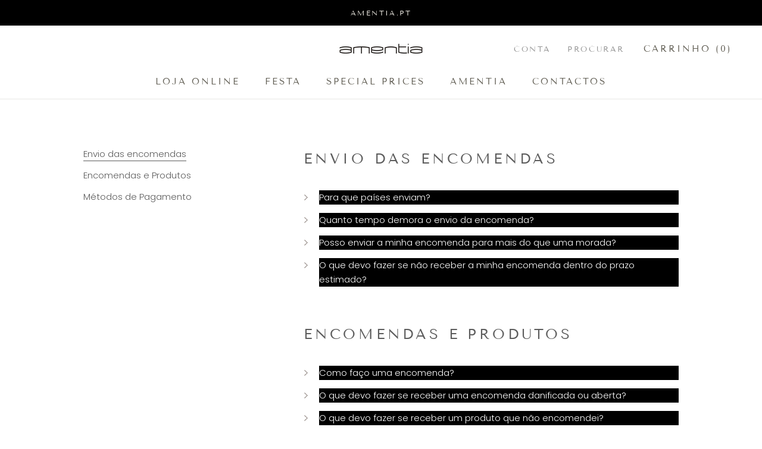

--- FILE ---
content_type: text/css
request_url: https://amentia.pt/cdn/shop/t/2/assets/custom.css?v=142140344819563599941689259298
body_size: -591
content:
.ProductList .ProductItem__Info .ProductItem__Price {
  font-size: 18px;
}

--- FILE ---
content_type: text/javascript
request_url: https://amentia.pt/cdn/shop/t/2/assets/custom.js?v=54702364234671726001646928859
body_size: -667
content:
//# sourceMappingURL=/s/files/1/0593/7797/5448/t/4/assets/custom.js.map?v=1632593631


--- FILE ---
content_type: text/javascript
request_url: https://amentia.pt/cdn/shop/t/2/assets/theme.js?v=51281187507591479211646928858
body_size: 23852
content:
(function(c){typeof define=="function"&&define.amd?define("index",c):c()})(function(){"use strict";function c(o,e){if(!(o instanceof e))throw new TypeError("Cannot call a class as a function")}function x(o,e){for(var t=0;t<e.length;t++){var i=e[t];i.enumerable=i.enumerable||!1,i.configurable=!0,"value"in i&&(i.writable=!0),Object.defineProperty(o,i.key,i)}}function d(o,e,t){return e&&x(o.prototype,e),t&&x(o,t),o}function N(o,e,t){return e in o?Object.defineProperty(o,e,{value:t,enumerable:!0,configurable:!0,writable:!0}):o[e]=t,o}function V(o,e){if(typeof e!="function"&&e!==null)throw new TypeError("Super expression must either be null or a function");o.prototype=Object.create(e&&e.prototype,{constructor:{value:o,writable:!0,configurable:!0}}),e&&A(o,e)}function I(o){return(I=Object.setPrototypeOf?Object.getPrototypeOf:function(e){return e.__proto__||Object.getPrototypeOf(e)})(o)}function A(o,e){return(A=Object.setPrototypeOf||function(t,i){return t.__proto__=i,t})(o,e)}function q(){if(typeof Reflect=="undefined"||!Reflect.construct||Reflect.construct.sham)return!1;if(typeof Proxy=="function")return!0;try{return Boolean.prototype.valueOf.call(Reflect.construct(Boolean,[],function(){})),!0}catch(o){return!1}}function M(o,e,t){return(M=q()?Reflect.construct:function(i,n,s){var a=[null],l;a.push.apply(a,n);var r=new(Function.bind.apply(i,a));return s&&A(r,s.prototype),r}).apply(null,arguments)}function R(o){return Function.toString.call(o).indexOf("[native code]")!==-1}function O(o){var e=typeof Map=="function"?new Map:void 0;return(O=function(t){if(t===null||!R(t))return t;if(typeof t!="function")throw new TypeError("Super expression must either be null or a function");if(typeof e!="undefined"){if(e.has(t))return e.get(t);e.set(t,i)}function i(){return M(t,arguments,I(this).constructor)}return i.prototype=Object.create(t.prototype,{constructor:{value:i,enumerable:!1,writable:!0,configurable:!0}}),A(i,t)})(o)}function F(o){if(o===void 0)throw new ReferenceError("this hasn't been initialised - super() hasn't been called");return o}function z(o,e){return!e||typeof e!="object"&&typeof e!="function"?F(o):e}function U(o){var e=q();return function(){var t=I(o),i;if(e){var n=I(this).constructor;i=Reflect.construct(t,arguments,n)}else i=t.apply(this,arguments);return z(this,i)}}var p=function(){function o(){var e=this;c(this,o),this.currentBreakpoint=o.getCurrentBreakpoint(),window.addEventListener("resize",function(){var t=o.getCurrentBreakpoint();e.currentBreakpoint!==t&&(document.dispatchEvent(new CustomEvent("breakpoint:changed",{detail:{previousBreakpoint:e.currentBreakpoint,currentBreakpoint:t}})),e.currentBreakpoint=t)})}return d(o,null,[{key:"matchesBreakpoint",value:function(e){switch(e){case"phone":return window.matchMedia("screen and (max-width: 640px)").matches;case"tablet":return window.matchMedia("screen and (min-width: 641px) and (max-width: 1007px)").matches;case"tablet-and-up":return window.matchMedia("screen and (min-width: 641px)").matches;case"pocket":return window.matchMedia("screen and (max-width: 1007px)").matches;case"lap":return window.matchMedia("screen and (min-width: 1008px) and (max-width: 1279px)").matches;case"lap-and-up":return window.matchMedia("screen and (min-width: 1008px)").matches;case"desk":return window.matchMedia("screen and (min-width: 1280px)").matches;case"widescreen":return window.matchMedia("screen and (min-width: 1600px)").matches;case"supports-hover":return window.matchMedia("(hover: hover) and (pointer: fine)").matches}}},{key:"getCurrentBreakpoint",value:function(){return window.matchMedia("screen and (max-width: 640px)").matches?"phone":window.matchMedia("screen and (min-width: 641px) and (max-width: 1007px)").matches?"tablet":window.matchMedia("screen and (min-width: 1008px) and (max-width: 1279px)").matches?"lap":window.matchMedia("screen and (min-width: 1280px)").matches?"desk":void 0}}]),o}(),g=function(){function o(e){var t=arguments.length>1&&arguments[1]!==void 0?arguments[1]:{},i=arguments.length>2&&arguments[2]!==void 0?arguments[2]:{};c(this,o),this.element=e,this.initialConfig=Object.assign(JSON.parse(e.getAttribute("data-flickity-config")),i),this.options=t,this._attachListeners(),this._build()}return d(o,[{key:"destroy",value:function(){this.flickityInstance.destroy(),this.initialConfig.breakpoints!==void 0&&document.removeEventListener("breakpoint:changed",this._onBreakpointChangedListener)}},{key:"getFlickityInstance",value:function(){return this.flickityInstance}},{key:"selectCell",value:function(e){var t,i=!(arguments.length>2&&arguments[2]!==void 0)||arguments[2];arguments.length>1&&arguments[1]!==void 0&&arguments[1]&&this.flickityInstance.pausePlayer(),this.flickityInstance.select(e,!1,!i)}},{key:"next",value:function(){this.flickityInstance.next()}},{key:"previous",value:function(){this.flickityInstance.previous()}},{key:"pausePlayer",value:function(){this.flickityInstance.pausePlayer()}},{key:"unpausePlayer",value:function(){this.flickityInstance.unpausePlayer()}},{key:"resize",value:function(){this.flickityInstance.resize()}},{key:"getSelectedIndex",value:function(){return this.flickityInstance.selectedIndex}},{key:"getSelectedCell",value:function(){return this.flickityInstance.selectedCell.element}},{key:"_attachListeners",value:function(){this.initialConfig.breakpoints!==void 0&&(this._onBreakpointChangedListener=this._onBreakpointChanged.bind(this),document.addEventListener("breakpoint:changed",this._onBreakpointChangedListener))}},{key:"_build",value:function(){var e=this,t=this._processConfig();this.flickityInstance=new Flickity(this.element,t),this._validateDraggable(),this.selectedIndex=this.flickityInstance.selectedIndex,this.flickityInstance.on("resize",this._validateDraggable.bind(this)),this.options.onSelect&&this.flickityInstance.on("select",function(){e.selectedIndex!==e.flickityInstance.selectedIndex&&(e.options.onSelect(e.flickityInstance.selectedIndex,e.flickityInstance.selectedCell.element),e.selectedIndex=e.flickityInstance.selectedIndex)}),this.options.onSettle&&this.flickityInstance.on("settle",function(i){e.options.onSettle(i,e.flickityInstance.selectedCell.element)}),this.options.onClick&&this.flickityInstance.on("staticClick",function(i,n,s,a){e.options.onClick(s,a)})}},{key:"_validateDraggable",value:function(){var e;this.flickityInstance.isActive&&this.flickityInstance.options.draggable&&(this.flickityInstance.selectedElements===void 0||this.flickityInstance.selectedElements.length===this.flickityInstance.cells.length?this.flickityInstance.unbindDrag():this.flickityInstance.bindDrag())}},{key:"_processConfig",value:function(){var e=Object.assign({},this.initialConfig);return delete e.breakpoints,this.initialConfig.breakpoints===void 0||this.initialConfig.breakpoints.forEach(function(i){p.matchesBreakpoint(i.matches)&&(e=Object.assign(e,i.settings))}),e;var t}},{key:"_onBreakpointChanged",value:function(){this.flickityInstance.destroy(),this._build()}}]),o}(),L=function(){function o(){c(this,o)}return d(o,null,[{key:"slideUp",value:function(e){e.style.height="".concat(e.scrollHeight,"px"),e.offsetHeight,e.style.height=0}},{key:"slideDown",value:function(e){if(e.style.height!=="auto"){e.style.height="".concat(e.firstElementChild.scrollHeight,"px");var t=function i(n){n.propertyName==="height"&&(e.style.height="auto",e.removeEventListener("transitionend",i))};e.addEventListener("transitionend",t)}}}]),o}(),u=function(){function o(){c(this,o)}return d(o,null,[{key:"getSiblings",value:function(e,t){for(var i=arguments.length>2&&arguments[2]!==void 0&&arguments[2],n=[],s=e;s=s.previousElementSibling;)t&&!s.matches(t)||n.push(s);for(i&&n.push(e),s=e;s=s.nextElementSibling;)t&&!s.matches(t)||n.push(s);return n}},{key:"nodeListToArray",value:function(e,t){for(var i=[],n=0;n!==e.length;++n)t&&!e[n].matches(t)||i.push(e[n]);return i}},{key:"outerWidthWithMargin",value:function(e){var t=e.offsetWidth,i=getComputedStyle(e);return t+=parseInt(i.marginLeft)+parseInt(i.marginRight)}},{key:"outerHeightWithMargin",value:function(e){var t=e.offsetHeight,i=getComputedStyle(e);return t+=parseInt(i.marginTop)+parseInt(i.marginBottom)}}]),o}(),W=function(){function o(){c(this,o),this.domDelegate=new domDelegate.Delegate(document.body),this._attachListeners()}return d(o,[{key:"_attachListeners",value:function(){this.domDelegate.on("click",'[data-action="toggle-collapsible"]',this._toggleCollapsible.bind(this))}},{key:"_toggleCollapsible",value:function(e,t){var i=this,n=t.closest(".Collapsible"),s;n.classList.contains("Collapsible--autoExpand")&&p.matchesBreakpoint("tablet-and-up")||(t.getAttribute("aria-expanded")==="true"?this._close(n,t):this._open(n,t),u.getSiblings(n).forEach(function(a){return i._close(a)}),e.preventDefault())}},{key:"_open",value:function(e){var t=e.querySelector(".Collapsible__Button"),i=e.querySelector(".Collapsible__Inner");i&&t.getAttribute("aria-expanded")!=="true"&&(t.setAttribute("aria-expanded","true"),i.style.overflow="visible",L.slideDown(i),setTimeout(function(){e.style.overflow="visible"},350))}},{key:"_close",value:function(e){var t=e.querySelector(".Collapsible__Button"),i=e.querySelector(".Collapsible__Inner");i&&t.getAttribute("aria-expanded")!=="false"&&(t.setAttribute("aria-expanded","false"),i.style.overflow="hidden",e.style.overflow="hidden",L.slideUp(i))}}]),o}(),_=function(){function o(){c(this,o)}return d(o,null,[{key:"trapFocus",value:function(e,t){this.listeners=this.listeners||{};var i=e.querySelector("[autofocus]")||e;e.setAttribute("tabindex","-1"),i.focus(),this.listeners[t]=function(n){e===n.target||e.contains(n.target)||e.focus()},document.addEventListener("focusin",this.listeners[t])}},{key:"removeTrapFocus",value:function(e,t){e&&e.removeAttribute("tabindex"),this.listeners&&this.listeners[t]&&document.removeEventListener("focusin",this.listeners[t])}},{key:"clearTrapFocus",value:function(){for(var e in this.listeners)this.listeners.hasOwnProperty(e)&&document.removeEventListener("focusin",this.listeners[e]);this.listeners={}}}]),o}(),C=function(){function o(e){var t=arguments.length>1&&arguments[1]!==void 0?arguments[1]:{};c(this,o),this.element=e,this.delegateElement=new domDelegate.Delegate(this.element),this.delegateBody=new domDelegate.Delegate(document.body),this.onOpen=t.onOpen||function(){},this.onClose=t.onClose||function(){},this.isOpen=!1,this.direction=this.element.classList.contains("Drawer--fromLeft")?"fromLeft":"fromRight",this.pageOverlayElement=document.querySelector(".PageOverlay"),this._attachListeners()}return d(o,[{key:"destroy",value:function(){this.delegateBody.off("click",'[data-action="open-drawer"][data-drawer-id="'.concat(this.element.id,'"]')),this.delegateBody.off("click",'[data-action="close-drawer"][data-drawer-id="'.concat(this.element.id,'"]')),window.removeEventListener("resize",this._calculateMaxHeightListener)}},{key:"toggle",value:function(){this.isOpen?this.close():this.open()}},{key:"open",value:function(e){if(!this.isOpen)return this.element.dispatchEvent(new CustomEvent("search:close",{bubbles:!0})),e&&e.preventDefault(),this.element.setAttribute("aria-hidden","false"),this._calculateMaxHeight(),document.documentElement.classList.add("no-scroll"),_.trapFocus(this.element,"drawer"),document.querySelector("#shopify-section-header").style.zIndex="",this.pageOverlayElement.classList.add("is-visible"),this.pageOverlayElement.addEventListener("click",this._closeListener),this.isOpen=!0,this.onOpen(),!1}},{key:"close",value:function(e){this.isOpen&&(e&&e.preventDefault(),this.element.setAttribute("aria-hidden","true"),document.documentElement.classList.remove("no-scroll"),_.removeTrapFocus(this.element,"drawer"),this.pageOverlayElement.classList.remove("is-visible"),this.pageOverlayElement.removeEventListener("click",this._closeListener),this.isOpen=!1,this.onClose())}},{key:"_attachListeners",value:function(){this._openListener=this.open.bind(this),this._closeListener=this.close.bind(this),this._calculateMaxHeightListener=this._calculateMaxHeight.bind(this),this.delegateBody.on("click",'[data-action="open-drawer"][data-drawer-id="'.concat(this.element.id,'"]'),this._openListener),this.delegateBody.on("click",'[data-action="close-drawer"][data-drawer-id="'.concat(this.element.id,'"]'),this._closeListener),this.element.addEventListener("keyup",this._handleKeyboard.bind(this)),window.addEventListener("resize",this._calculateMaxHeightListener)}},{key:"_calculateMaxHeight",value:function(){this.element.style.maxHeight=window.innerHeight+"px"}},{key:"_handleKeyboard",value:function(e){this.isOpen&&e.keyCode===27&&this.close()}}]),o}(),j=function(){function o(){c(this,o),this.element=document.querySelector(".LoadingBar"),document.addEventListener("theme:loading:start",this._onLoadingStart.bind(this)),document.addEventListener("theme:loading:end",this._onLoadingEnd.bind(this)),this.element.addEventListener("transitionend",this._onTransitionEnd.bind(this))}return d(o,[{key:"_onLoadingStart",value:function(){this.element.classList.add("is-visible"),this.element.style.width="40%"}},{key:"_onLoadingEnd",value:function(){this.element.style.width="100%",this.element.classList.add("is-finished")}},{key:"_onTransitionEnd",value:function(e){e.propertyName==="width"&&this.element.classList.contains("is-finished")&&(this.element.classList.remove("is-visible"),this.element.classList.remove("is-finished"),this.element.style.width="0")}}]),o}(),Y=function(){function o(){c(this,o),this.domDelegate=new domDelegate.Delegate(document.body),this.activeModal=null,this.wasLocked=!1,this.pageOverlayElement=document.querySelector(".PageOverlay"),this._attachListeners(),this._checkOpenByHash()}return d(o,[{key:"_attachListeners",value:function(){this._closeListener=this._closeModal.bind(this),this._handleKeyboardListener=this._handleKeyboard.bind(this),this.domDelegate.on("click",'[data-action="open-modal"]',this._openModalEvent.bind(this)),this.domDelegate.on("click",'[data-action="close-modal"]',this._closeModal.bind(this))}},{key:"_openModalEvent",value:function(e,t){this._openModal(document.getElementById(t.getAttribute("aria-controls"))),e.preventDefault(),e.stopPropagation()}},{key:"_openModal",value:function(e){var t=this;!this.activeModal&&e&&(this.activeModal=e,this.domDelegate.on("keyup",this._handleKeyboardListener),document.documentElement.classList.contains("no-scroll")&&(this.wasLocked=!0),fastdom.mutate(function(){_.clearTrapFocus(),t._onTransitionEndedListener=t._onTransitionEnded.bind(t),t.activeModal.addEventListener("transitionend",t._onTransitionEndedListener),t.activeModal.setAttribute("aria-hidden","false"),document.documentElement.classList.add("no-scroll"),t.activeModal.classList.contains("Modal--fullScreen")||(t.pageOverlayElement.classList.add("is-visible"),t.pageOverlayElement.addEventListener("click",t._closeListener))}))}},{key:"_closeModal",value:function(){var e=this;this.activeModal&&(this.activeModal.removeEventListener("keyup",this._handleKeyboardListener),this.domDelegate.off("keyup"),fastdom.mutate(function(){e.activeModal.classList.contains("Modal--videoContent")&&(e._resetVideoListener=e._resetVideo.bind(e),e.activeModal.addEventListener("transitionend",e._resetVideoListener)),_.removeTrapFocus(e.activeModal,"modal"),e.activeModal.classList.contains("Modal--fullScreen")||(e.pageOverlayElement.classList.remove("is-visible"),e.pageOverlayElement.removeEventListener("click",e._closeListener)),e.activeModal.setAttribute("aria-hidden","true"),e.activeModal=null,e.wasLocked||document.documentElement.classList.remove("no-scroll")}))}},{key:"_onTransitionEnded",value:function(e){e.propertyName==="visibility"&&(_.trapFocus(this.activeModal,"modal"),this.activeModal.removeEventListener("transitionend",this._onTransitionEndedListener))}},{key:"_resetVideo",value:function(e){if(e.propertyName==="visibility"){var t=e.target.querySelector("iframe");t.parentNode.innerHTML='<iframe class="Image--lazyLoad" data-src='.concat(t.getAttribute("data-src"),' frameborder="0" allowfullscreen>'),e.target.removeEventListener("transitionend",this._resetVideoListener)}}},{key:"_checkOpenByHash",value:function(){var e=window.location.hash,t=document.getElementById(e.replace("#",""));t&&t.classList.contains("Modal")&&this._openModal(t)}},{key:"_handleKeyboard",value:function(e){this.activeModal!==null&&e.keyCode===27&&this._closeModal()}}]),o}(),w=function(){function o(e,t){c(this,o),this.element=e,this.delegateElement=new domDelegate.Delegate(this.element),this.activator=t.activator||document.querySelector('[aria-controls="'.concat(e.getAttribute("id"),'"]')),this.preferredPosition=t.preferredPosition||"bottom",this.preferredAlignment=t.preferredAlignment||void 0,this.threshold=t.threshold||20,this.isOpen=!1,this.onValueChanged=t.onValueChanged||function(){},this.onOpen=t.onOpen||function(){},this.onClose=t.onClose||function(){},this.showOverlay=t.showOverlay===void 0||t.showOverlay,this.pageOverlayElement=document.querySelector(".PageOverlay"),this._attachListeners()}return d(o,[{key:"destroy",value:function(){this.element.removeEventListener("keyup",this._handleKeyboardListener),this.delegateElement.off("click"),this.activator.removeEventListener("click",this._toggleListener)}},{key:"toggle",value:function(){this.isOpen?this.close():this.open()}},{key:"open",value:function(){var e=this;this.isOpen||this.activator.getAttribute("aria-controls")!==this.element.id||(this.element.setAttribute("aria-hidden","false"),this.activator.setAttribute("aria-expanded","true"),disableBodyScroll(!0,"[data-scrollable]"),document.documentElement.classList.add("no-scroll"),p.matchesBreakpoint("lap-and-up")?(document.body.addEventListener("click",this._clickOutsideListener),this._position(),this.element.setAttribute("tabindex","-1"),this.element.addEventListener("transitionend",function(){e.element.focus()},{once:!0})):(this.element.removeAttribute("style"),this.showOverlay&&(this.pageOverlayElement.classList.add("is-visible"),this.pageOverlayElement.addEventListener("click",this._closeListener))),this.onOpen(this),this.isOpen=!0)}},{key:"close",value:function(){this.isOpen&&(this.element.setAttribute("aria-hidden","true"),this.activator.setAttribute("aria-expanded","false"),disableBodyScroll(!1,"[data-scrollable]"),document.documentElement.classList.remove("no-scroll"),p.matchesBreakpoint("lap-and-up")?document.body.removeEventListener("click",this._clickOutsideListener):this.showOverlay&&(this.pageOverlayElement.classList.remove("is-visible"),this.pageOverlayElement.removeEventListener("click",this._closeListener)),this.element.removeAttribute("tabindex"),this.activator.focus(),this.onClose(this),this.isOpen=!1)}},{key:"_attachListeners",value:function(){this._handleKeyboardListener=this._handleKeyboard.bind(this),this._clickOutsideListener=this._clickOutside.bind(this),this._closeListener=this.close.bind(this),this._toggleListener=this.toggle.bind(this),this.element.addEventListener("keyup",this._handleKeyboardListener),this.activator.addEventListener("click",this._toggleListener),this.delegateElement.on("click",'[data-action="close-popover"]',this.close.bind(this)),this.delegateElement.on("click",'[data-action="select-value"]',this._valueChanged.bind(this)),this.element.hasAttribute("id")&&this.delegateElement.on("focusout","#".concat(this.element.getAttribute("id")),this._onFocusOut.bind(this))}},{key:"_valueChanged",value:function(e){u.getSiblings(e.target,".is-selected").forEach(function(t){return t.classList.remove("is-selected")}),e.target.classList.add("is-selected"),this.onValueChanged(e.target.getAttribute("data-value"),e.target,this.activator),this.close()}},{key:"_onFocusOut",value:function(e){this.element.contains(e.relatedTarget)||this.close()}},{key:"_clickOutside",value:function(e){e.target.closest(".Popover")||e.target.closest(".Modal")||e.target===this.activator||this.activator.contains(e.target)||this.close()}},{key:"_position",value:function(){var e=this,t=0,i=0,n="",s="",a=this.threshold;fastdom.measure(function(){var l=window.innerHeight,r=e.activator.getBoundingClientRect(),h=l/2;if(e.preferredPosition==="bottom")s="right",n=e.element.clientHeight<=l-(r.bottom+a)||l-r.bottom>=h?"bottom":"top";else if(e.preferredPosition==="top")s="right",n=e.element.clientHeight<=r.top-a||r.top>=h?"top":"bottom";else{n="left";var m=e.element.clientHeight/2;s=r.top>=m&&l-r.bottom>=m?"center":l-r.bottom>=m?"bottom":"top"}e.preferredAlignment&&(s=e.preferredAlignment),n==="top"?(t=r.top-e.element.clientHeight-a,i=s==="center"?window.innerWidth-r.right-e.element.clientWidth/2+3:window.innerWidth-r.right):n==="bottom"?(t=r.bottom+a,i=s==="center"?window.innerWidth-r.right-e.element.clientWidth/2+3:window.innerWidth-r.right):(i=window.innerWidth-r.left+a,t=s==="center"?r.top-e.element.clientHeight/2+e.activator.clientHeight/2:s==="top"?r.bottom-e.element.clientHeight:r.top)}),fastdom.mutate(function(){["Popover--positionBottom","Popover--positionTop","Popover--positionCenter","Popover--alignTop","Popover--alignCenter","Popover--alignBottom"].map(function(l){return e.element.classList.remove(l)}),e.element.classList.add("Popover--position".concat(n.charAt(0).toUpperCase()+n.slice(1))),e.element.classList.add("Popover--align".concat(s.charAt(0).toUpperCase()+s.slice(1))),e.element.setAttribute("style","top: ".concat(parseInt(t),"px; right: ").concat(parseInt(i),"px;"))})}},{key:"_handleKeyboard",value:function(e){this.isOpen&&e.keyCode===27&&this.close()}}]),o}(),Q=function(){function o(){c(this,o),this.domDelegate=new domDelegate.Delegate(document.body),this.pageTransition=document.querySelector(".PageTransition"),this._attachListeners()}return d(o,[{key:"_attachListeners",value:function(){this.domDelegate.on("click",'a[href]:not([href^="#"]):not([href^="javascript:"]):not([href^="mailto:"]):not([href^="tel:"]):not([target="_blank"])',this._onPageUnload.bind(this))}},{key:"_onPageUnload",value:function(e,t){var i=this;if(!(e.defaultPrevented||e.ctrlKey||e.metaKey)&&window.theme.showPageTransition&&this.pageTransition&&(e.preventDefault(),window.theme.showPageTransition&&this.pageTransition)){var n=function s(a){a.propertyName==="opacity"&&(i.pageTransition.removeEventListener("transitionend",s),window.location.href=t.href)};this.pageTransition.addEventListener("transitionend",n),this.pageTransition.style.visibility="visible",this.pageTransition.style.opacity="1"}}}],[{key:"getInstance",value:function(){return this.instance||(this.instance=new o),this.instance}}]),o}(),E=function(){function o(e){c(this,o),this.element=e,this.delegateElement=new domDelegate.Delegate(this.element),this.delegateElement.on("change",".ColorSwatch__Radio",this._colorChanged.bind(this))}return d(o,[{key:"_colorChanged",value:function(e,t){var i=t.closest(".ProductItem"),n=t.getAttribute("data-variant-url");i.querySelector(".ProductItem__ImageWrapper").setAttribute("href",n),i.querySelector(".ProductItem__Title > a").setAttribute("href",n);var s=i.querySelector(".ProductItem__Image:not(.ProductItem__Image--alternate)");if(t.hasAttribute("data-image-url")&&t.getAttribute("data-image-id")!==s.getAttribute("data-image-id")){var a=document.createElement("img");a.className="ProductItem__Image Image--fadeIn Image--lazyLoad",a.setAttribute("data-image-id",t.getAttribute("data-image-id")),a.setAttribute("data-src",t.getAttribute("data-image-url")),a.setAttribute("data-widths",t.getAttribute("data-image-widths")),a.setAttribute("data-sizes","auto"),window.theme.productImageSize==="natural"&&(s.parentNode.style.paddingBottom="".concat(100/t.getAttribute("data-image-aspect-ratio"),"%")),s.parentNode.style.setProperty("--aspect-ratio",t.getAttribute("data-image-aspect-ratio")),s.parentNode.replaceChild(a,s)}}}]),o}(),T=function(){function o(){c(this,o)}return d(o,null,[{key:"getSizedImageUrl",value:function(e,t){if(t===null)return e;if(t==="master")return e.replace(/http(s)?:/,"");var i=e.match(/\.(jpg|jpeg|gif|png|bmp|bitmap|tiff|tif)(\?v=\d+)?$/i);if(i){var n=e.split(i[0]),s=i[0];return(n[0]+"_"+t+s).replace(/http(s)?:/,"")}return null}},{key:"getSupportedSizes",value:function(e,t){var i=[],n=e.width;return t.forEach(function(s){n>=s&&i.push(s)}),i}}]),o}(),K=function(){function o(e,t){c(this,o),this.element=e,this.delegateElement=new domDelegate.Delegate(this.element),this.delegateRoot=new domDelegate.Delegate(document.body),this.slideshow=t,this._attachListeners()}return d(o,[{key:"destroy",value:function(){this.delegateElement.off("click")}},{key:"_attachListeners",value:function(){this.delegateElement.on("click",'[data-action="open-product-zoom"]',this._initPhotoSwipe.bind(this)),this.delegateElement.on("click",".Product__SlideItem--image",this._initPhotoSwipeFromImageClick.bind(this))}},{key:"_initPhotoSwipe",value:function(){var e=[];this.slideshow.flickityInstance.cells.forEach(function(t){t.element.classList.contains("Product__SlideItem--image")&&e.push(t.element.querySelector("img"))}),this._createPhotoSwipeInstance(this._createPhotoSwipeItemsFromImages(e),parseInt(this.slideshow.flickityInstance.selectedElement.getAttribute("data-image-media-position")))}},{key:"_initPhotoSwipeFromImageClick",value:function(e,t){if(!p.matchesBreakpoint("pocket")){var i=u.nodeListToArray(this.element.querySelectorAll(".Product__SlideItem--image img"));this._createPhotoSwipeInstance(this._createPhotoSwipeItemsFromImages(i),parseInt(t.getAttribute("data-image-media-position")))}}},{key:"_createPhotoSwipeItemsFromImages",value:function(e){return e.map(function(t){var i=parseInt(t.getAttribute("data-max-width")),n=parseInt(t.getAttribute("data-max-height")),s=p.matchesBreakpoint("phone")?1200:1800,a=1;a=i>=n?Math.max(i/s,1):Math.max(n/s,1);var l=Math.floor(i/a),r=Math.floor(n/a);return{msrc:t.currentSrc||t.src,w:l,h:r,initialZoomLevel:.65,src:T.getSizedImageUrl(t.getAttribute("data-original-src"),l+"x"+r)}})}},{key:"_createPhotoSwipeInstance",value:function(e,t){var i=this,n=document.querySelector(".pswp");this.photoSwipeInstance=new PhotoSwipe(n,!1,e,{index:t,showHideOpacity:!0,showAnimationDuration:500,loop:!1,history:!1,closeOnVerticalDrag:!1,allowPanToNext:!1,pinchToClose:!1,errorMsg:'<p class="pswp__error-msg">'+window.languages.productImageLoadingError+"</p>",scaleMode:"zoom",getDoubleTapZoom:function(s,a){return s?1.6:a.initialZoomLevel<.7?1:1.33},getThumbBoundsFn:function(s){var a=i.element.querySelector('.Product__Slideshow .Carousel__Cell[data-image-media-position="'.concat(parseInt(s),'"] img')),l=window.pageYOffset||document.documentElement.scrollTop,r=a.getBoundingClientRect();return{x:r.left,y:r.top+l,w:r.width}}}),this.photoSwipeInstance.listen("beforeChange",this._onSlideChanged.bind(this)),this.photoSwipeInstance.listen("destroy",this._destroyPhotoSwipe.bind(this)),this.photoSwipeInstance.listen("doubleTap",this._onDoubleTap.bind(this)),this.photoSwipeInstance.listen("initialZoomIn",this._onInitialZoomIn.bind(this)),this.photoSwipeInstance.listen("initialZoomOut",this._onInitialZoomOut.bind(this)),this.delegateRoot.on("pswpTap",".pswp__scroll-wrap",this._onSingleTap.bind(this)),this.delegateRoot.on("pswpTap",".pswp__button--close",this.photoSwipeInstance.close),this.delegateRoot.on("pswpTap",".pswp__button--prev",this.photoSwipeInstance.prev),this.delegateRoot.on("pswpTap",".pswp__button--next",this.photoSwipeInstance.next),this.photoSwipeInstance.init()}},{key:"_onSlideChanged",value:function(){this.photoSwipeInstance.getCurrentIndex()===0?this.photoSwipeInstance.scrollWrap.querySelector(".pswp__button--prev").setAttribute("disabled","disabled"):this.photoSwipeInstance.scrollWrap.querySelector(".pswp__button--prev").removeAttribute("disabled"),this.photoSwipeInstance.getCurrentIndex()+1===this.photoSwipeInstance.options.getNumItemsFn()?this.photoSwipeInstance.scrollWrap.querySelector(".pswp__button--next").setAttribute("disabled","disabled"):this.photoSwipeInstance.scrollWrap.querySelector(".pswp__button--next").removeAttribute("disabled")}},{key:"_onSingleTap",value:function(e){if(e.detail&&e.detail.pointerType!=="mouse"){if(e.target.classList.contains("pswp__button"))return;e.target.closest(".pswp").querySelector(".pswp__ui").classList.toggle("pswp__ui--hidden")}else e.target.classList.contains("pswp__img")&&this.photoSwipeInstance.toggleDesktopZoom(e.detail.releasePoint)}},{key:"_onDoubleTap",value:function(e){var t=this.photoSwipeInstance.currItem.initialZoomLevel;this.photoSwipeInstance.getZoomLevel()!==t?this.photoSwipeInstance.zoomTo(t,e,333):this.photoSwipeInstance.zoomTo(t<.7?1:1.33,e,333)}},{key:"_onInitialZoomIn",value:function(){document.querySelector(".pswp__ui").classList.remove("pswp__ui--hidden")}},{key:"_onInitialZoomOut",value:function(){document.querySelector(".pswp__ui").classList.add("pswp__ui--hidden")}},{key:"_destroyPhotoSwipe",value:function(){this.delegateRoot.off("pswpTap"),this.photoSwipeInstance=null}}]),o}(),Z=function(){function o(e,t){c(this,o),this.element=e,this.delegateElement=new domDelegate.Delegate(this.element),this.delegateRoot=new domDelegate.Delegate(document.documentElement),this.stackProductImages=t,this._attachListeners();var i=document.createElement("link");i.rel="stylesheet",i.href="https://cdn.shopify.com/shopifycloud/model-viewer-ui/assets/v1.0/model-viewer-ui.css",document.head.appendChild(i),window.Shopify.loadFeatures([{name:"model-viewer-ui",version:"1.0",onLoad:this._setupModelViewerUI.bind(this)},{name:"shopify-xr",version:"1.0"}])}return d(o,[{key:"destroy",value:function(){}},{key:"_attachListeners",value:function(){var e=this;this.element.querySelector("model-viewer").addEventListener("shopify_model_viewer_ui_toggle_play",function(){e.element.dispatchEvent(new CustomEvent("model:played",{bubbles:!0}))}),this.element.querySelector("model-viewer").addEventListener("shopify_model_viewer_ui_toggle_pause",function(){e.element.dispatchEvent(new CustomEvent("model:paused",{bubbles:!0}))})}},{key:"hasBeenSelected",value:function(){p.matchesBreakpoint("supports-hover")&&this.modelUi.play()}},{key:"hasBeenDeselected",value:function(){this.modelUi.pause()}},{key:"_setupModelViewerUI",value:function(){this.modelElement=this.element.querySelector("model-viewer"),this.modelUi=new window.Shopify.ModelViewerUI(this.modelElement)}}]),o}(),J=function(){function o(e){c(this,o),this.element=e,this.delegateElement=new domDelegate.Delegate(this.element),this.delegateElement.on("click",".spr-summary-actions-newreview",this._onNewReviewClicked.bind(this)),window.SPRCallbacks={},window.SPRCallbacks.onFormSuccess=this._onFormSuccess.bind(this),window.SPRCallbacks.onReviewsLoad=this._onReviewsLoad.bind(this)}return d(o,[{key:"destroy",value:function(){this.delegateElement.off()}},{key:"_updatePagination",value:function(e,t){SPR.$(t).data("page",parseInt(t.getAttribute("data-page"))+1)}},{key:"_onFormSuccess",value:function(){var e=this.element.querySelector(".spr-form-message-success");window.scrollTo(0,e.offsetTop-45)}},{key:"_onReviewsLoad",value:function(){var e=this.element.querySelector(".spr-summary-actions"),t=e.querySelector(".spr-pagination-next"),i=this.element.querySelector(".spr-pagination .spr-pagination-next");t&&t.remove(),i&&e.insertBefore(i,e.firstChild)}},{key:"_onNewReviewClicked",value:function(e,t){t.style.display="none",t.previousElementSibling&&(t.previousElementSibling.style.display="none")}}]),o}(),G=function(){function o(){c(this,o)}return d(o,null,[{key:"serialize",value:function(e){function t(r,h){var m=r.lastIndexOf("[");if(m===-1){var v={};return v[r]=h,v}var f=r.substr(0,m),y={};return y[r.substring(m+1,r.length-1)]=h,t(f,y)}for(var i={},n=0,s=e.elements.length;n<s;n++){var a=e.elements[n];if(a.name!==""&&!a.disabled&&a.name&&!a.disabled&&(a.checked||/select|textarea/i.test(a.nodeName)||/hidden|text|search|tel|url|email|password|datetime|date|month|week|time|datetime-local|number|range|color/i.test(a.type))){var l=t(a.name,a.value);i=o.extend(i,l)}}return i}},{key:"extend",value:function(){for(var e={},t=0,i=function(n){for(var s in n)n.hasOwnProperty(s)&&(Object.prototype.toString.call(n[s])==="[object Object]"?e[s]=o.extend(e[s],n[s]):e[s]=n[s])};t<arguments.length;t++)i(arguments[t]);return e}}]),o}(),S=function(){function o(){c(this,o)}return d(o,null,[{key:"formatMoney",value:function(e,t){typeof e=="string"&&(e=e.replace(".",""));var i=/\{\{\s*(\w+)\s*\}\}/,n=t||"${{amount}}";function s(r,h){return r==null||r!=r?h:r}function a(r,h,m,v){if(h=s(h,2),m=s(m,","),v=s(v,"."),isNaN(r)||r==null)return 0;var f=(r=(r/100).toFixed(h)).split("."),y,b;return f[0].replace(/(\d)(?=(\d\d\d)+(?!\d))/g,"$1"+m)+(f[1]?v+f[1]:"")}var l="";switch(n.match(i)[1]){case"amount":l=a(e,2);break;case"amount_no_decimals":l=a(e,0);break;case"amount_with_space_separator":l=a(e,2," ",".");break;case"amount_no_decimals_with_comma_separator":l=a(e,0,",",".");break;case"amount_no_decimals_with_space_separator":l=a(e,0," ");break;case"amount_with_comma_separator":l=a(e,2,".",",");break}return n.indexOf("with_comma_separator")!==-1?n.replace(i,l).replace(",00",""):n.replace(i,l).replace(".00","")}}]),o}(),X=function(){function o(e,t){var i=arguments.length>2&&arguments[2]!==void 0?arguments[2]:{};c(this,o),this.element=e,this.parentProductVariants=t,this.delegateElement=new domDelegate.Delegate(this.element),this.activator=i.activator||document.querySelector('[aria-controls="'.concat(e.getAttribute("id"),'"]')),this.onValueChangedCallback=i.onValueChanged||function(){},this.isOpen=!1,this.pageOverlayElement=document.querySelector(".PageOverlay"),this.variantChoiceList=u.nodeListToArray(this.element.querySelectorAll(".VariantSelector__Choice")),this.variantCarousel=new g(this.element.querySelector(".VariantSelector__Carousel"),{onSelect:this._variantChanged.bind(this),onClick:this._variantSelected.bind(this)}),this._attachListeners()}return d(o,[{key:"destroy",value:function(){this.element.removeEventListener("keyup",this._handleKeyboardListener),this.delegateElement.off("click"),this.activator.removeEventListener("click",this._toggleListener),this.variantCarousel.destroy()}},{key:"toggle",value:function(){this.isOpen?this.close():this.open()}},{key:"open",value:function(){this.isOpen||(this.element.setAttribute("aria-hidden","false"),this.activator.setAttribute("aria-expanded","true"),_.trapFocus(this.element,"variant-selector"),document.documentElement.classList.add("no-scroll"),this.element.setAttribute("style",""),this.pageOverlayElement.classList.add("is-visible"),this.pageOverlayElement.addEventListener("click",this._closeListener),this.isOpen=!0)}},{key:"close",value:function(){this.isOpen&&(this.element.setAttribute("aria-hidden","true"),this.activator.setAttribute("aria-expanded","false"),_.removeTrapFocus(this.element,"variant-selector"),document.documentElement.classList.remove("no-scroll"),this.pageOverlayElement.classList.remove("is-visible"),this.pageOverlayElement.removeEventListener("click",this._closeListener),this.isOpen=!1)}},{key:"_attachListeners",value:function(){this._handleKeyboardListener=this._handleKeyboard.bind(this),this._closeListener=this.close.bind(this),this._toggleListener=this.toggle.bind(this),this.element.addEventListener("keyup",this._handleKeyboardListener),this.activator.addEventListener("click",this._toggleListener),this.delegateElement.on("click",'[data-action="select-variant"]',this._onVariantSelect.bind(this)),this.parentProductVariants.delegateElement.on("variant:changed",this._onVariantChanged.bind(this))}},{key:"_variantChanged",value:function(e){var t=this.variantChoiceList[e];t.classList.add("is-selected"),u.getSiblings(t,".is-selected").forEach(function(i){return i.classList.remove("is-selected")})}},{key:"_variantSelected",value:function(e,t){this.variantCarousel.getSelectedIndex()===t?(this.onValueChangedCallback(e.getAttribute("data-option-value"),e,this.activator),this.close()):this.variantCarousel.selectCell(t)}},{key:"_onVariantChanged",value:function(e){var t=this,i=e.detail.variant,n=this.element.querySelectorAll(".VariantSelector__ImageWrapper"),s=!1;u.nodeListToArray(n).forEach(function(l){var r=parseInt(l.parentElement.getAttribute("data-option-position"))-1,h="";i.options.forEach(function(m,v){v!==r&&(h+=m)}),l.getAttribute("data-variant-title")===h?(l.setAttribute("aria-hidden","false"),s=!0):l.setAttribute("aria-hidden","true")}),s||n.children[0].setAttribute("aria-hidden","false");var a=0;u.nodeListToArray(this.element.querySelectorAll(".VariantSelector__ChoicePrice")).forEach(function(l,r){var h=parseInt(l.getAttribute("data-color-position"))-1;t.parentProductVariants.productData.variants.forEach(function(m){var v=!0;m.options.forEach(function(f,y){y!==h&&m.options[y]!==i.options[y]&&(v=!1)}),v&&m.options[h]===i.options[h]&&a++===r&&(l.innerHTML='<span class="Heading Text--subdued">'.concat(S.formatMoney(m.price,window.theme.moneyFormat),"</span>"))})})}},{key:"_onVariantSelect",value:function(){var e=this.variantCarousel.flickityInstance.selectedCell.element;this.onValueChangedCallback(e.getAttribute("data-option-value"),e,this.activator),this.close()}},{key:"_handleKeyboard",value:function(e){this.isOpen&&e.keyCode===27&&this.close()}}]),o}(),$=function(){function o(e,t){c(this,o),this.element=e,this.productTitle=t}return d(o,[{key:"updateWithVariant",value:function(e){if(this.element)return e?(this._renderAvailabilitySection(e.id),void 0):(this.element.textContent="",void 0)}},{key:"_renderAvailabilitySection",value:function(e){var t=this;this.element.innerHTML="";var i=document.getElementById("StoreAvailabilityModal-".concat(e));return i&&i.remove(),fetch("".concat(window.routes.rootUrlWithoutSlash,"/variants/").concat(e,"?section_id=store-availability")).then(function(n){return n.text().then(function(s){t.element.innerHTML=s,t.element.innerHTML=t.element.firstElementChild.innerHTML;var a=t.element.querySelector(".store-availabilities-modal__product-title");a&&(a.textContent=t.productTitle);var l=document.getElementById("StoreAvailabilityModal-".concat(e));document.body.appendChild(l),new C(l)})})}}]),o}(),D=function(){function o(e,t){var i=this;c(this,o),this.element=e,this.delegateElement=new domDelegate.Delegate(this.element),this.options=t;var n=JSON.parse(this.element.querySelector("[data-product-json]").innerHTML);this.productData=n.product,this.variantsInventories=n.inventories||{},this.masterSelector=this.element.querySelector("#product-select-".concat(this.productData.id)),this.productData.variants.forEach(function(s){s.id===n.selected_variant_id&&(i.currentVariant=s,i.option1=s.option1,i.option2=s.option2,i.option3=s.option3)}),this.storeAvailability=new $(this.element.querySelector(".ProductMeta__StoreAvailabilityContainer"),this.productData.title),this.storeAvailability.updateWithVariant(this.currentVariant),this._attachListeners(),this._createSelectors()}return d(o,[{key:"destroy",value:function(){this.delegateElement.off("click"),this.formPopovers.forEach(function(e){return e.destroy()}),this.formVariantSelectors.forEach(function(e){return e.destroy()})}},{key:"_attachListeners",value:function(){this.delegateElement.on("click",'[data-action="add-to-cart"]',this._addToCart.bind(this)),this.delegateElement.on("click",'[data-action="decrease-quantity"]',this._decreaseQuantity.bind(this)),this.delegateElement.on("click",'[data-action="increase-quantity"]',this._increaseQuantity.bind(this)),this.delegateElement.on("change",'[name="quantity"]',this._validateQuantity.bind(this)),this.delegateElement.on("change",'.ProductForm__Option [type="radio"]',this._onOptionChanged.bind(this))}},{key:"_createSelectors",value:function(){var e=this;this.formPopovers=[],this.formVariantSelectors=[],u.nodeListToArray(this.element.querySelectorAll(".OptionSelector")).forEach(function(t){var i=new w(t,{preferredPosition:"left",onValueChanged:e._onOptionChanged.bind(e)});e.formPopovers.push(i)}),u.nodeListToArray(this.element.querySelectorAll(".VariantSelector")).forEach(function(t){var i=new X(t,e,{onValueChanged:e._onOptionChanged.bind(e)});e.formVariantSelectors.push(i)})}},{key:"_onVariantChanged",value:function(e,t){this._updateProductPrices(t,e),this._updateInventory(t,e),this._updateSku(t,e),this._updateUnitPrice(t,e),this._updateAddToCartButton(t,e),this.storeAvailability.updateWithVariant(t),this.element.dispatchEvent(new CustomEvent("variant:changed",{bubbles:!0,detail:{variant:t,previousVariant:e}}))}},{key:"_updateProductPrices",value:function(e,t){var i=this.element.querySelector(".ProductMeta__PriceList");if(e){if(t&&t.price===e.price&&t.compare_at_price===e.compare_at_price)return;i.innerHTML="",e.compare_at_price>e.price?(i.innerHTML+='<span class="ProductMeta__Price Price Price--highlight Text--subdued u-h4" data-money-convertible>'.concat(S.formatMoney(e.price,window.theme.moneyFormat),"</span>"),i.innerHTML+='<span class="ProductMeta__Price Price Price--compareAt Text--subdued u-h4" data-money-convertible>'.concat(S.formatMoney(e.compare_at_price,window.theme.moneyFormat),"</span>")):i.innerHTML+='<span class="ProductMeta__Price Price Text--subdued u-h4" data-money-convertible>'.concat(S.formatMoney(e.price,window.theme.moneyFormat),"</span>"),i.style.display=""}else i.style.display="none"}},{key:"_updateInventory",value:function(e){if(this.options.showInventoryQuantity){var t=this.element.querySelector(".ProductForm__Inventory"),i=e?this.variantsInventories[e.id]:null;!e||i.inventory_management===null||i.inventory_quantity<=0||this.options.inventoryQuantityThreshold>0&&i.inventory_quantity>this.options.inventoryQuantityThreshold?t.style.display="none":(t.innerHTML=i.inventory_message,t.style.display="")}}},{key:"_updateSku",value:function(e){if(this.options.showSku&&e){var t=this.element.querySelector(".ProductMeta__SkuNumber");t&&e.sku&&(t.innerText=e.sku)}}},{key:"_updateUnitPrice",value:function(e){if(e){var t=this.element.querySelector(".ProductMeta__UnitPriceMeasurement");if(!e.hasOwnProperty("unit_price"))return t.style.display="none",void 0;t.style.display="block",t.querySelector(".UnitPriceMeasurement__Price").innerHTML=S.formatMoney(e.unit_price,window.theme.moneyFormat),t.querySelector(".UnitPriceMeasurement__ReferenceUnit").textContent=e.unit_price_measurement.reference_unit;var i=t.querySelector(".UnitPriceMeasurement__ReferenceValue");i.textContent=e.unit_price_measurement.reference_value,i.style.display=e.unit_price_measurement.reference_value===1?"none":"inline"}}},{key:"_updateAddToCartButton",value:function(e){var t=this.element.querySelector(".ProductForm__AddToCart"),i=this.element.querySelector(".shopify-payment-button");t.classList.remove("Button--secondary"),t.classList.remove("Button--primary"),e?e.available?(t.removeAttribute("disabled"),t.classList.add(t.getAttribute("data-use-primary-button")==="true"?"Button--primary":"Button--secondary"),t.setAttribute("data-action","add-to-cart"),this.options.showPriceInButton===void 0||this.options.showPriceInButton?t.innerHTML="\n            <span>".concat(window.languages.productFormAddToCart,'</span>\n            <span class="Button__SeparatorDot"></span>\n            <span data-money-convertible>').concat(S.formatMoney(e.price,window.theme.moneyFormat),"</span>\n          "):t.innerHTML="<span>".concat(window.languages.productFormAddToCart,"</span>")):(t.setAttribute("disabled","disabled"),t.classList.add("Button--secondary"),t.removeAttribute("data-action"),t.innerHTML=window.languages.productFormSoldOut):(t.setAttribute("disabled","disabled"),t.removeAttribute("data-action"),t.classList.add("Button--secondary"),t.innerHTML=window.languages.productFormUnavailable),this.options.showPaymentButton&&i&&(e&&e.available?i.style.display="block":i.style.display="none")}},{key:"_onOptionChanged",value:function(e,t,i){if(i)this["option"+t.getAttribute("data-option-position")]=e,i.querySelector(".ProductForm__SelectedValue").innerHTML=e;else{this["option"+t.getAttribute("data-option-position")]=t.value;var n=t.closest(".ProductForm__Option").querySelector(".ProductForm__SelectedValue");n&&(n.innerHTML=t.value)}var s=this.currentVariant;this.currentVariant=this._getCurrentVariantFromOptions(),this._onVariantChanged(s,this.currentVariant),this.currentVariant&&(this.options.enableHistoryState&&this._updateHistoryState(this.currentVariant),this.masterSelector.querySelector("[selected]").removeAttribute("selected"),this.masterSelector.querySelector('[value="'.concat(this.currentVariant.id,'"]')).setAttribute("selected","selected"),this.masterSelector.dispatchEvent(new Event("change",{bubbles:!0})))}},{key:"_getCurrentVariantFromOptions",value:function(){var e=this,t=!1;return this.productData.variants.forEach(function(i){i.option1===e.option1&&i.option2===e.option2&&i.option3===e.option3&&(t=i)}),t||null}},{key:"_updateHistoryState",value:function(e){if(history.replaceState){var t="".concat(window.location.protocol,"//").concat(window.location.host).concat(window.location.pathname,"?variant=").concat(e.id);window.history.replaceState({path:t},"",t)}}},{key:"_addToCart",value:function(e){var t=this;if(this.options.useAjaxCart){e.preventDefault();var i=this.element.querySelector(".ProductForm__AddToCart");i.setAttribute("disabled","disabled"),document.dispatchEvent(new CustomEvent("theme:loading:start"));var n=this.element.querySelector('form[action*="/cart/add"]');fetch("".concat(window.routes.cartAddUrl,".js"),{body:JSON.stringify(G.serialize(n)),credentials:"same-origin",method:"POST",headers:{"Content-Type":"application/json","X-Requested-With":"XMLHttpRequest"}}).then(function(s){document.dispatchEvent(new CustomEvent("theme:loading:end"));var a=n.querySelector('[name="quantity"]');s.ok?(i.removeAttribute("disabled"),t.element.dispatchEvent(new CustomEvent("product:added",{bubbles:!0,detail:{variant:t.currentVariant,quantity:a?parseInt(a.value):1}}))):s.json().then(function(l){var r=document.createElement("span");r.className="ProductForm__Error Alert Alert--error",r.innerHTML=l.description,i.removeAttribute("disabled"),i.insertAdjacentElement("afterend",r),setTimeout(function(){r.remove()},2500)})}),e.preventDefault()}}},{key:"_decreaseQuantity",value:function(e,t){t.nextElementSibling.value=Math.max(parseInt(t.nextElementSibling.value)-1,1)}},{key:"_increaseQuantity",value:function(e,t){t.previousElementSibling.value=parseInt(t.previousElementSibling.value)+1}},{key:"_validateQuantity",value:function(e,t){t.value=Math.max(parseInt(t.value)||1,1)}}]),o}(),ee=function(){function o(e,t,i){switch(c(this,o),this.element=e,this.delegateElement=new domDelegate.Delegate(this.element),this.stackProductImages=t,this.enableVideoLooping=i,this.player=null,this.element.getAttribute("data-media-type")){case"video":var n=document.createElement("link");n.rel="stylesheet",n.href="https://cdn.shopify.com/shopifycloud/shopify-plyr/v1.0/shopify-plyr.css",document.head.appendChild(n),window.Shopify.loadFeatures([{name:"video-ui",version:"1.0",onLoad:this._setupHtml5Video.bind(this)}]);break;case"external_video":this._setupExternalVideo();break}}return d(o,[{key:"destroy",value:function(){this.player&&this.player.destroy()}},{key:"hasBeenSelected",value:function(){p.matchesBreakpoint("supports-hover")&&this.play()}},{key:"hasBeenDeselected",value:function(){this.pause()}},{key:"play",value:function(){switch(this.element.getAttribute("data-media-type")){case"video":this.player.play();break;case"external_video":this.player.playVideo();break}}},{key:"pause",value:function(){switch(this.element.getAttribute("data-media-type")){case"video":this.player.pause();break;case"external_video":this.player.pauseVideo();break}}},{key:"_setupHtml5Video",value:function(){var e=this;this.player=new Shopify.Plyr(this.element.querySelector("video"),{controls:["play","progress","mute","volume","play-large","fullscreen"],loop:{active:this.enableVideoLooping},hideControlsOnPause:!0,clickToPlay:!0,iconUrl:"//cdn.shopify.com/shopifycloud/shopify-plyr/v1.0/shopify-plyr.svg",tooltips:{controls:!1,seek:!0}}),this.player.on("play",function(){e.element.dispatchEvent(new CustomEvent("video:played",{bubbles:!0}))}),this.player.on("pause",function(){e.element.dispatchEvent(new CustomEvent("video:paused",{bubbles:!0}))})}},{key:"_setupExternalVideo",value:function(){this.element.getAttribute("data-video-host")==="youtube"&&this._loadYouTubeScript().then(this._setupYouTubePlayer.bind(this))}},{key:"_setupYouTubePlayer",value:function(){var e=this,t=setInterval(function(){window.YT!==void 0&&window.YT.Player!==void 0&&(e.player=new YT.Player(e.element.querySelector("iframe"),{videoId:e.element.getAttribute("data-video-id"),events:{onStateChange:function(i){i.data===window.YT.PlayerState.PLAYING?e.element.dispatchEvent(new CustomEvent("video:played",{bubbles:!0})):i.data===YT.PlayerState.PAUSED&&e.element.dispatchEvent(new CustomEvent("video:paused",{bubbles:!0})),i.data===window.YT.PlayerState.ENDED&&e.enableVideoLooping&&i.target.seekTo(0)}}}),clearInterval(t))},50)}},{key:"_loadYouTubeScript",value:function(){return new Promise(function(e,t){var i=document.createElement("script");document.body.appendChild(i),i.onload=e,i.onerror=t,i.async=!0,i.src="//www.youtube.com/iframe_api"})}}]),o}(),te=function(){function o(e,t,i){var n=this;c(this,o),this.container=e,this.targets=[],this.targetIndices={},this.indicesInViewPort=[],this.observer=new IntersectionObserver(this._onIntersectionChange.bind(this),i),t.forEach(function(s,a){n.targets.push(s),n.targetIndices[s.id]=a,n.observer.observe(s)})}return d(o,[{key:"destroy",value:function(){this.observer.disconnect()}},{key:"_onIntersectionChange",value:function(e){for(var t=this.indicesInViewPort[0]||0,i=e.length-1;i>=0;i--)this._updateIndicesInViewPort(e[i],t);if(this.indicesInViewPort=this.indicesInViewPort.filter(function(s,a,l){return l.indexOf(s)===a}),this.indicesInViewPort.length!==0&&t!==this.indicesInViewPort[0]){var n=new CustomEvent("scrollspy:target:changed",{detail:{newTarget:this.targets[this.indicesInViewPort[0]],oldTarget:this.targets[t]}});this.container.dispatchEvent(n)}}},{key:"_updateIndicesInViewPort",value:function(e,t){var i=this.targetIndices[e.target.id];if(e.intersectionRatio===0){var n=this.indicesInViewPort.indexOf(i);n!==-1&&this.indicesInViewPort.splice(n,1)}else i<t?this.indicesInViewPort.unshift(i):i>this.indicesInViewPort[this.indicesInViewPort.length-1]?this.indicesInViewPort.push(i):(this.indicesInViewPort.push(i),this.indicesInViewPort.sort())}}]),o}(),ie=function(){function o(){c(this,o),this.documentDelegate=new domDelegate.Delegate(document.body),this.searchElement=document.getElementById("Search"),this.searchInputElement=this.searchElement.querySelector('[name="q"]'),this.searchResultsElement=this.searchElement.querySelector(".Search__Results"),this.queryMap={},this.isOpen=!1,this.pageOverlayElement=document.querySelector(".PageOverlay"),this._attachListeners()}return d(o,[{key:"destroy",value:function(){this.searchInputElement.removeEventListener("keydown",this._preventSubmissionListener),this.searchInputElement.removeEventListener("input",this._onInputListener),this.documentDelegate.off()}},{key:"_attachListeners",value:function(){this._preventSubmissionListener=this._preventSubmission.bind(this),this._onInputListener=this._debounce(this._onInput.bind(this),250),this.searchInputElement.addEventListener("keydown",this._preventSubmissionListener),this.searchInputElement.addEventListener("input",this._onInputListener),this.documentDelegate.on("click",'[data-action="toggle-search"]',this._toggleSearch.bind(this)),this.documentDelegate.on("click",'[data-action="open-search"]',this._openSearch.bind(this)),this.documentDelegate.on("click",'[data-action="close-search"]',this._closeSearch.bind(this)),this.documentDelegate.on("search:close",this._closeSearch.bind(this))}},{key:"_toggleSearch",value:function(e){this.isOpen?this._closeSearch(e):this._openSearch(e),e.preventDefault()}},{key:"_openSearch",value:function(){var e=this;this.searchElement.setAttribute("aria-hidden","false"),document.documentElement.classList.add("no-scroll"),_.trapFocus(this.searchElement,"search",this.searchElement.querySelector('[name="q"]'));var t=function i(){e.searchInputElement.focus(),e.searchElement.removeEventListener("transitionend",i)};this.searchElement.addEventListener("transitionend",t),this.isOpen=!0,this.pageOverlayElement.classList.add("is-visible"),document.querySelector("#shopify-section-header").style.zIndex=10}},{key:"_closeSearch",value:function(){var e=this;this.searchElement.setAttribute("aria-hidden","true"),document.documentElement.classList.remove("no-scroll"),_.removeTrapFocus(this.searchElement,"search"),this.isOpen=!1;var t=function i(n){n.propertyName==="visibility"&&(document.querySelector("#shopify-section-header").style.zIndex="",e.pageOverlayElement.removeEventListener("transitionend",i))};this.pageOverlayElement.addEventListener("transitionend",t),this.pageOverlayElement.classList.remove("is-visible")}},{key:"_preventSubmission",value:function(e){e.keyCode===13&&window.theme.searchMode!=="product"&&e.preventDefault()}},{key:"_onInput",value:function(e){var t=this;if(e.keyCode!==13){if(this.lastInputValue=e.target.value,this.lastInputValue==="")return this._resetSearch(),void 0;var i={method:"GET",credentials:"same-origin"},n=[fetch("".concat(window.routes.searchUrl,"?section_id=predictive-search&q=").concat(encodeURIComponent(this.lastInputValue),"*&type=product"),i)];window.theme.searchMode!=="product"&&n.push(fetch("".concat(window.routes.searchUrl,"?section_id=predictive-search&q=").concat(encodeURIComponent(this.lastInputValue),"*&type=").concat(window.theme.searchMode.replace("product,","")),i)),this.queryMap[this.lastInputValue]=!0,document.dispatchEvent(new CustomEvent("theme:loading:start")),Promise.all(n).then(function(s){t.lastInputValue===e.target.value&&(delete t.queryMap[e.target.value],Promise.all(s.map(function(a){return a.text()})).then(function(a){window.theme.searchMode==="product"?t.searchResultsElement.innerHTML=a[0]:t.searchResultsElement.innerHTML='<div class="PageLayout PageLayout--breakLap">\n              <div class="PageLayout__Section">'.concat(a[0],'</div>\n              <div class="PageLayout__Section PageLayout__Section--secondary">').concat(a[1],"</div>\n            </div>"),t.searchResultsElement.setAttribute("aria-hidden","false")}),document.dispatchEvent(new CustomEvent("theme:loading:end")))})}}},{key:"_resetSearch",value:function(){window.theme.searchMode==="product"?this.searchResultsElement.innerHTML="":this.searchResultsElement.innerHTML='<div class="PageLayout PageLayout--breakLap">\n              <div class="PageLayout__Section"></div>\n              <div class="PageLayout__Section PageLayout__Section--secondary"></div>\n            </div>',this.searchResultsElement.setAttribute("aria-hidden","true"),document.dispatchEvent(new CustomEvent("theme:loading:end"))}},{key:"_debounce",value:function(e,t){var i=this,n=null;return function(){for(var s=arguments.length,a=new Array(s),l=0;l<s;l++)a[l]=arguments[l];clearTimeout(n),n=setTimeout(function(){e.apply(i,a)},t)}}}]),o}(),H=function(){function o(e,t){c(this,o),this.countrySelect=e,this.provinceSelect=t,this.countrySelect&&this.provinceSelect&&(this._attachListeners(),this._initSelectors())}return d(o,[{key:"destroy",value:function(){this.countrySelect&&this.countrySelect.removeEventListener("change",this._onCountryChangedListener)}},{key:"_initSelectors",value:function(){var e=this.countrySelect.getAttribute("data-default");if(e){for(var t=0;t!==this.countrySelect.options.length;++t)if(this.countrySelect.options[t].text===e){this.countrySelect.selectedIndex=t;break}}else this.countrySelect.selectedIndex=0;var i=new Event("change",{bubbles:!0});this.countrySelect.dispatchEvent(i);var n=this.provinceSelect.getAttribute("data-default");if(n){for(var s=0;s!==this.provinceSelect.options.length;++s)if(this.provinceSelect.options[s].text===n){this.provinceSelect.selectedIndex=s;break}}}},{key:"_attachListeners",value:function(){this._onCountryChangedListener=this._onCountryChanged.bind(this),this.countrySelect.addEventListener("change",this._onCountryChangedListener)}},{key:"_onCountryChanged",value:function(){var e=this,t=this.countrySelect.options[this.countrySelect.selectedIndex],i=JSON.parse(t.getAttribute("data-provinces")||"[]");if(this.provinceSelect.innerHTML="",i.length===0)return this.provinceSelect.parentNode.style.display="none",void 0;i.forEach(function(n){e.provinceSelect.options.add(new Option(n[1],n[0]))}),this.provinceSelect.parentNode.style.display="block"}}]),o}(),ne=function(){function o(e){c(this,o),this.element=e,this.delegateElement=new domDelegate.Delegate(this.element),this.countrySelector=new H(this.element.querySelector('[name="country"]'),this.element.querySelector('[name="province"]')),this._attachListeners()}return d(o,[{key:"onUnload",value:function(){this.delegateElement.off("click"),this.countrySelector.destroy()}},{key:"_attachListeners",value:function(){this.delegateElement.on("click",".ShippingEstimator__Submit",this._fetchRates.bind(this))}},{key:"_fetchRates",value:function(){var e=this,t=this.element.querySelector('[name="country"]').value,i=this.element.querySelector('[name="province"]').value,n=this.element.querySelector('[name="zip"]').value;document.dispatchEvent(new CustomEvent("theme:loading:start")),fetch("".concat(window.routes.cartUrl,"/shipping_rates.json?shipping_address[zip]=").concat(n,"&shipping_address[country]=").concat(t,"&shipping_address[province]=").concat(i),{credentials:"same-origin",method:"GET"}).then(function(s){s.json().then(function(a){document.dispatchEvent(new CustomEvent("theme:loading:end"));var l=e.element.querySelector(".ShippingEstimator__Results"),r=e.element.querySelector(".ShippingEstimator__Error");if(s.ok){var h=a.shipping_rates;if(h.length===0)l.innerHTML="<p>".concat(window.languages.shippingEstimatorNoResults,"</p>");else{var m="";h.length===1?m+="<p>".concat(window.languages.shippingEstimatorOneResult,"</p><ul>"):m+="<p>".concat(window.languages.shippingEstimatorMoreResults.replace("{{count}}",h.length),"</p><ul>"),h.forEach(function(f){m+="<li>".concat(f.name,": ").concat(S.formatMoney(f.price,window.theme.moneyFormat),"</li>")}),m+="</ul>",l.firstElementChild.innerHTML=m}TweenLite.fromTo(l.firstElementChild,.6,{autoAlpha:0,y:-15},{autoAlpha:1,y:0,delay:.35}),r.style.display="none",l.style.display="block",L.slideDown(l)}else{var v="";Object.keys(a).forEach(function(f){v+='<li class="Alert__ErrorItem">'.concat(f," ").concat(a[f],"</li>")}),r.innerHTML='<ul class="Alert__ErrorList">'.concat(v,"</ul>"),l.style.display="none",r.style.display="block"}})})}}]),o}(),oe=function o(){var e=this;c(this,o),this.countrySelectors=[],u.nodeListToArray(document.querySelectorAll(".Modal--address")).forEach(function(t){e.countrySelectors.push(new H(t.querySelector('[name="address[country]"]'),t.querySelector('[name="address[province]"]')))})},B=function(){function o(e){var t=this;c(this,o),this.element=e,window.theme.showElementStaggering&&(this.timeline=new TimelineLite({delay:window.theme.showPageTransition?.5:0}),this.intersectionObserver=new IntersectionObserver(this._reveal.bind(this)),u.nodeListToArray(this.element.querySelectorAll(".ArticleItem")).forEach(function(i){t.intersectionObserver.observe(i)}))}return d(o,[{key:"onUnload",value:function(){window.theme.showElementStaggering&&(this.intersectionObserver.disconnect(),this.timeline.kill())}},{key:"_reveal",value:function(e){var t=this,i=[];e.forEach(function(n){(n.isIntersecting||n.intersectionRatio>0)&&(i.push(n.target),t.intersectionObserver.unobserve(n.target))}),i.length!==0&&this.timeline.staggerFromTo(i,.45,{autoAlpha:0,y:30},{autoAlpha:1,y:0},.2)}}]),o}(),se=function(){function o(e){var t=this,i;c(this,o),this.element=e,this.toolbarElement=this.element.querySelector(".ArticleToolbar"),this.articleNavElement=this.element.querySelector(".ArticleNav"),this.element.querySelector(".Article__Image")&&window.matchMedia("(-moz-touch-enabled: 0), (hover: hover)").matches&&(this.parallaxInstance=new Rellax(".Article__Image",{speed:-7,center:!1,round:!0})),window.theme.showElementStaggering&&(this.timeline=new TimelineLite({delay:window.theme.showPageTransition?.5:0}),this.intersectionObserver=new IntersectionObserver(this._reveal.bind(this)),u.nodeListToArray(this.element.querySelectorAll(".ArticleItem")).forEach(function(n){t.intersectionObserver.observe(n)})),this._attachListeners()}return d(o,[{key:"onUnload",value:function(){this.parallaxInstance&&this.parallaxInstance.destroy(),window.theme.showElementStaggering&&(this.intersectionObserver.disconnect(),this.timeline.kill()),window.removeEventListener("scroll",this._onScrollListener)}},{key:"_attachListeners",value:function(){this._onScrollListener=this._checkToolbarVisibility.bind(this),window.addEventListener("scroll",this._onScrollListener)}},{key:"_checkToolbarVisibility",value:function(){var e=this,t=0,i=0,n=0,s=0,a=document.querySelector(".Header");fastdom.measure(function(){t=window.pageYOffset,i=a.offsetHeight,s=parseInt(window.getComputedStyle(document.body).getPropertyValue("--use-sticky-header")||0),e.articleNavElement&&(n=e.articleNavElement.offsetTop+e.articleNavElement.clientHeight-i)}),fastdom.mutate(function(){e.toolbarElement.style.top=s?i+"px":null,e.articleNavElement?t>150&&e.articleNavElement&&t<n?e.toolbarElement.classList.add("is-visible"):e.toolbarElement.classList.remove("is-visible"):t>150?e.toolbarElement.classList.add("is-visible"):e.toolbarElement.classList.remove("is-visible")})}},{key:"_reveal",value:function(e){var t=this,i=[];e.forEach(function(n){(n.isIntersecting||n.intersectionRatio>0)&&(i.push(n.target),t.intersectionObserver.unobserve(n.target))}),i.length!==0&&this.timeline.staggerFromTo(i,.45,{autoAlpha:0,y:30},{autoAlpha:1,y:0},.2)}}]),o}(),ae=function(){function o(e){c(this,o),this.element=e,this.delegateElement=new domDelegate.Delegate(this.element),this.documentDelegate=new domDelegate.Delegate(document.documentElement),this.options=JSON.parse(this.element.getAttribute("data-section-settings")),this.itemCount=this.options.itemCount,this.isCartNoteOpen=!1,this.options.drawer&&(this.sidebarDrawer=new C(this.element,{onClose:this._onDrawerClosed.bind(this)})),this.options.hasShippingEstimator&&(this.shippingEstimator=new ne(this.element.querySelector(".ShippingEstimator"))),this._attachListeners()}return d(o,[{key:"onUnload",value:function(){this.options.hasShippingEstimator&&this.shippingEstimator.destroy(),this.delegateElement.off(),document.removeEventListener("product:added",this._onProductAddedListener)}},{key:"_attachListeners",value:function(){this._onProductAddedListener=this._onProductAdded.bind(this),this.delegateElement.on("change","#cart-note",this._updateCartNote.bind(this)),this.options.type!=="page"?(this.delegateElement.on("click",'[data-action="update-item-quantity"], [data-action="remove-item"]',this._updateItemQuantity.bind(this)),this.delegateElement.on("change",".QuantitySelector__CurrentQuantity",this._updateItemQuantity.bind(this))):this.delegateElement.on("change",".QuantitySelector__CurrentQuantity",this._reloadPageWithQuantity.bind(this)),this.options.drawer&&this.delegateElement.on("click",'[data-action="toggle-cart-note"]',this._toggleCartNote.bind(this)),document.addEventListener("product:added",this._onProductAddedListener),this.documentDelegate.on("cart:refresh",this._rerenderCart.bind(this,!1))}},{key:"_updateCartNote",value:function(e,t){fetch("".concat(window.routes.cartUrl,"/update.js"),{body:JSON.stringify({note:t.value}),credentials:"same-origin",method:"POST",headers:{"Content-Type":"application/json","X-Requested-With":"XMLHttpRequest"}})}},{key:"_toggleCartNote",value:function(){var e=this,t=this.element.querySelector(".Cart__OffscreenNoteContainer"),i=this.element.querySelector("#cart-note");if(this.element.classList.toggle("has-note-open"),this.element.querySelector(".Cart__NoteButton").innerHTML=i.value!==""?window.languages.cartEditNote:window.languages.cartAddNote,t.setAttribute("aria-hidden",t.getAttribute("aria-hidden")==="true"?"false":"true"),this.isCartNoteOpen=t.getAttribute("aria-hidden")==="false",this.element.classList.contains("has-note-open")){var n=function s(){e.element.querySelector("#cart-note").focus(),t.removeEventListener("transitionend",s)};t.addEventListener("transitionend",n)}}},{key:"_updateItemQuantity",value:function(e,t){var i=this;document.dispatchEvent(new CustomEvent("theme:loading:start"));var n=null,s=null;(n=t.tagName==="INPUT"?parseInt(Math.max(parseInt(t.value)||1,1)):parseInt(t.getAttribute("data-quantity")))===0&&(s=t.closest(".CartItemWrapper")),fetch("".concat(window.routes.cartChangeUrl,".js"),{body:JSON.stringify({line:t.getAttribute("data-line"),quantity:n}),credentials:"same-origin",method:"POST",headers:{"Content-Type":"application/json","X-Requested-With":"XMLHttpRequest"}}).then(function(a){a.json().then(function(l){i.itemCount=l.item_count,i._rerenderCart(s),document.dispatchEvent(new CustomEvent("theme:loading:end"))})}),e.preventDefault()}},{key:"_reloadPageWithQuantity",value:function(e,t){window.location.href="".concat(window.routes.cartChangeUrl,"?quantity=").concat(parseInt(t.value),"&line=").concat(t.getAttribute("data-line"))}},{key:"_onProductAdded",value:function(e){var t=this;this.itemCount+=e.detail.quantity,this._rerenderCart().then(function(){t.sidebarDrawer.open()})}},{key:"_onDrawerClosed",value:function(){this.isCartNoteOpen&&this._toggleCartNote()}},{key:"_rerenderCart",value:function(e){var t=this;return fetch("".concat(window.routes.cartUrl,"?section_id=").concat(this.options.drawer&&window.theme.pageType!=="cart"?"mini-cart":"main-cart","&timestamp=").concat(Date.now()),{credentials:"same-origin",method:"GET"}).then(function(i){if(t.options.drawer&&e){var n=new TimelineLite({onComplete:function(){i.text().then(function(s){t._replaceContent(s)})}});n.to(e,.5,{height:0,opacity:0,ease:Cubic.easeOut},0),t.itemCount===0&&n.to(t.element.querySelector(".Drawer__Footer"),.5,{y:"100%",transition:"none",ease:Cubic.easeInOut},0)}else i.text().then(function(s){t._replaceContent(s)})})}},{key:"_replaceContent",value:function(e){var t=this,i=document.createElement("div");i.innerHTML=e;var n=this.element.querySelector(".Cart").parentNode;if(this.options.drawer&&window.theme.pageType!=="cart"){var s=this.element.querySelector(".Drawer__Main").scrollTop;n.replaceChild(i.querySelector(".Cart"),this.element.querySelector(".Cart")),this.element.querySelector(".Drawer__Main").scrollTop=s}else this.itemCount===0?this.element.innerHTML=i.querySelector(".shopify-section").firstElementChild.innerHTML:(n.replaceChild(i.querySelector(".Cart"),this.element.querySelector(".Cart")),this.element.querySelector(".PageHeader").innerHTML=i.querySelector(".PageHeader").innerHTML);var a=JSON.parse(i.querySelector('[data-section-type="cart"]').getAttribute("data-section-settings")),l=u.nodeListToArray(document.querySelectorAll(".Header__CartDot")),r=u.nodeListToArray(document.querySelectorAll(".Header__CartCount"));this.itemCount=a.itemCount,l.forEach(function(h){t.itemCount===0?h.classList.remove("is-visible"):h.classList.add("is-visible")}),r.forEach(function(h){h.textContent=t.itemCount})}}]),o}(),re=function(){function o(e){c(this,o),this.element=e;var t=this.element.querySelector("[data-flickity-config]");t&&(this.carousel=new g(t))}return d(o,[{key:"onUnload",value:function(){this.carousel&&this.carousel.destroy()}},{key:"onBlockSelect",value:function(e){this.carousel&&this.carousel.selectCell(e.target.getAttribute("data-slide-index"),!0,!e.detail.load)}},{key:"onBlockDeselect",value:function(){this.carousel&&this.carousel.unpausePlayer()}}]),o}(),P=function(){function o(e){c(this,o),e&&(this.element=e,this.lastKnownY=window.scrollY,this.currentTop=0,this.initialTopOffset=parseInt(window.getComputedStyle(this.element).top),this._attachListeners())}return d(o,[{key:"destroy",value:function(){window.removeEventListener("scroll",this._checkPositionListener)}},{key:"_attachListeners",value:function(){this._checkPositionListener=this._checkPosition.bind(this),window.addEventListener("scroll",this._checkPositionListener)}},{key:"_checkPosition",value:function(){var e=this;fastdom.measure(function(){var t,i=e.element.getBoundingClientRect().top+window.scrollY-e.element.offsetTop+e.initialTopOffset,n=e.element.clientHeight-window.innerHeight;window.scrollY<e.lastKnownY?e.currentTop-=window.scrollY-e.lastKnownY:e.currentTop+=e.lastKnownY-window.scrollY,e.currentTop=Math.min(Math.max(e.currentTop,-n),i,e.initialTopOffset),e.lastKnownY=window.scrollY}),fastdom.mutate(function(){e.element.style.top="".concat(e.currentTop,"px")})}}]),o}(),le=function(){function o(e){c(this,o),this.element=e,this.delegateElement=new domDelegate.Delegate(this.element),this.toolbarElement=this.element.querySelector(".CollectionToolbar"),this.collectionInnerElement=this.element.querySelector(".CollectionInner__Products"),this.settings=JSON.parse(this.element.getAttribute("data-section-settings"));var t=document.getElementById("collection-sort-popover");t&&(this.sortPopover=new w(t,{onValueChanged:this._sortByChanged.bind(this)}));var i=document.getElementById("collection-filter-drawer"),n;i&&(this.filterDrawer=new C(i)),this.settings.filterPosition==="sidebar"&&(this.filterInnerSidebarScroller=new P(this.element.querySelector(".CollectionInner__Sidebar"))),this.element.querySelector(".PageHeader__ImageWrapper")&&window.matchMedia("(-moz-touch-enabled: 0), (hover: hover)").matches&&(this.parallaxInstance=new Rellax(".PageHeader__ImageWrapper",{speed:-7,center:!1,round:!0})),new E(this.element.querySelector(".ProductList")),this.timeline=new TimelineLite({delay:window.theme.showPageTransition?.5:0}),this._setupAnimation(),this._attachListeners()}return d(o,[{key:"onUnload",value:function(){this.delegateElement.off("click"),this.sortPopover&&this.sortPopover.destroy(),this.filterDrawer&&this.filterDrawer.destroy(),this.filterInnerSidebarScroller&&this.filterInnerSidebarScroller.destroy(),this.parallaxInstance&&this.parallaxInstance.destroy(),window.theme.showElementStaggering&&(this.intersectionObserver.disconnect(),this.timeline.kill())}},{key:"_setupAnimation",value:function(){var e=this,t=arguments.length>0&&arguments[0]!==void 0&&arguments[0];window.theme.showElementStaggering&&(this.intersectionObserver&&this.intersectionObserver.disconnect(),t?(this.timeline.clear(),this.timeline.staggerFromTo(this.element.querySelectorAll(".ProductList .ProductItem"),.35,{autoAlpha:0,y:25},{autoAlpha:1,y:0},.15)):(this.intersectionObserver=new IntersectionObserver(this._reveal.bind(this),{threshold:.3}),u.nodeListToArray(this.element.querySelectorAll(".ProductList .ProductItem")).forEach(function(i){e.intersectionObserver.observe(i)})))}},{key:"_reveal",value:function(e){var t=this,i=[];e.forEach(function(n){(n.isIntersecting||n.intersectionRatio>0)&&(i.push(n.target),t.intersectionObserver.unobserve(n.target))}),i.length!==0&&this.timeline.staggerFromTo(i,.45,{autoAlpha:0,y:25},{autoAlpha:1,y:0},.2)}},{key:"_changeLayoutMode",value:function(e,t){var i=this,n=t.getAttribute("data-grid-type"),s=parseInt(t.getAttribute("data-count")),a=this.collectionInnerElement.querySelector(".ProductList");if(a){var l=parseInt(a.getAttribute("data-".concat(n,"-count")));if(l===s)return;a.setAttribute("data-".concat(n,"-count"),s),u.nodeListToArray(a.querySelectorAll(".Grid__Cell")).forEach(function(r){if(n==="mobile")r.classList.remove("1/".concat(l,"--phone")),r.classList.add("1/".concat(s,"--phone"));else{var h=l===2?2:3,m=s===2?2:3;i.settings.filterPosition==="drawer"?(r.classList.remove("1/".concat(l,"--lap-and-up")),r.classList.add("1/".concat(s,"--lap-and-up"))):(r.classList.remove("1/".concat(l,"--desk")),r.classList.add("1/".concat(s,"--desk"))),r.classList.remove("1/".concat(h,"--tablet-and-up")),r.classList.add("1/".concat(m,"--tablet-and-up"))}window.theme.showElementStaggering&&(r.firstElementChild.style.visibility="hidden")}),lazySizes.autoSizer.checkElems()}t.classList.add("is-active"),u.getSiblings(t)[0].classList.remove("is-active"),this._setupAnimation(),fetch("".concat(window.routes.cartUrl,"/update.js"),{body:JSON.stringify({attributes:N({},"collection_".concat(n,"_items_per_row"),s)}),credentials:"same-origin",method:"POST",headers:{"Content-Type":"application/json","X-Requested-With":"XMLHttpRequest"}})}},{key:"_sortByChanged",value:function(e){var t=new URL(location.href);t.searchParams.set("sort_by",e),t.searchParams.delete("page"),this._reloadProducts(t.toString())}},{key:"_onFiltersCleared",value:function(e){this._reloadProducts(e.target.getAttribute("data-url"))}},{key:"_onFilterChanged",value:function(e){var t=new FormData(e.target.closest("form")),i=new URLSearchParams(t).toString();this._reloadProducts("".concat(window.location.pathname,"?").concat(i))}},{key:"_reloadProducts",value:function(e){var t=this;this.abortController&&this.abortController.abort(),document.dispatchEvent(new CustomEvent("theme:loading:start")),history.replaceState&&window.history.pushState({path:e},"",e);var i=new URL(window.location);i.searchParams.set("section_id",this.settings.sectionId);try{this.abortController=new AbortController,fetch(i.toString(),{signal:this.abortController.signal}).then(function(n){n.text().then(function(s){var a=document.createElement("div");a.innerHTML=s,t.collectionInnerElement.innerHTML=a.querySelector(".CollectionInner__Products").innerHTML;var l=a.querySelector(".CollectionToolbar__Item--filter");if(l){var r=t.element.querySelector(".CollectionToolbar__Item--filter");r.innerHTML=l.innerHTML,r.className=l.className}var h=t.element.querySelector("#collection-filters-drawer-form"),m=t.element.querySelector("#collection-filters-sidebar-form");if(h){var v=a.querySelector("#collection-filters-drawer-form");Array.from(h.querySelectorAll(".Collapsible")).forEach(function(b){var k=v.querySelector('[data-filter-index="'.concat(b.getAttribute("data-filter-index"),'"]'));b.firstElementChild.getAttribute("aria-expanded")==="true"&&(k.style.overflow="visible",k.firstElementChild.setAttribute("aria-expanded","true"),k.lastElementChild.style.height="auto",k.lastElementChild.style.overflow="visible")}),h.innerHTML=v.innerHTML}if(m){var f=a.querySelector("#collection-filters-sidebar-form");Array.from(m.querySelectorAll(".Collapsible")).forEach(function(b){var k=f.querySelector('[data-filter-index="'.concat(b.getAttribute("data-filter-index"),'"]'));b.firstElementChild.getAttribute("aria-expanded")==="true"&&(k.style.overflow="visible",k.firstElementChild.setAttribute("aria-expanded","true"),k.lastElementChild.style.height="auto",k.lastElementChild.style.overflow="visible")}),m.innerHTML=f.innerHTML}document.dispatchEvent(new CustomEvent("theme:loading:end")),t._setupAnimation(!0);var y=t.element.querySelector(".CollectionMain").getBoundingClientRect().top-parseInt(document.documentElement.style.getPropertyValue("--header-height"));p.matchesBreakpoint("lap-and-up")&&t.toolbarElement&&t.toolbarElement.clientHeight===0&&(y-=50),y<0&&window.scrollBy({top:y,behavior:"smooth"})})})}catch(n){}}},{key:"_attachListeners",value:function(){this._changeLayoutModeListener=this._changeLayoutMode.bind(this),this.delegateElement.on("click",'[data-action="change-layout-mode"]',this._changeLayoutModeListener),this.delegateElement.on("click",'[data-action="clear-filters"]',this._onFiltersCleared.bind(this)),this.delegateElement.on("change",'[name^="filter."]',this._onFilterChanged.bind(this)),window.addEventListener("popstate",function(e){e.state.path&&(window.location.href=e.state.path)})}}]),o}(),ce=function(){function o(e){c(this,o),this.element=e,this.delegateElement=new domDelegate.Delegate(this.element),this._attachListeners()}return d(o,[{key:"onUnload",value:function(){this.delegateElement.off()}},{key:"onBlockSelect",value:function(e){this._openItem(e.target)}},{key:"onBlockDeselect",value:function(e){this._closeItem(e.target)}},{key:"_attachListeners",value:function(){this.delegateElement.on("click",".Faq__Question",this._toggleItem.bind(this)),this.delegateElement.on("click",".FaqSummary__Item",this._switchToCategory.bind(this))}},{key:"_switchToCategory",value:function(e,t){t.classList.add("is-active"),u.getSiblings(t,".is-active").forEach(function(i){i.classList.remove("is-active")})}},{key:"_toggleItem",value:function(e,t){var i=t.closest(".Faq__Item");i.getAttribute("aria-expanded")==="true"?this._closeItem(i):this._openItem(i)}},{key:"_openItem",value:function(e){var t=e.querySelector(".Faq__AnswerWrapper");e.setAttribute("aria-expanded","true"),t.setAttribute("aria-hidden","false"),L.slideDown(t,!0),u.getSiblings(e,'[aria-expanded="true"]').forEach(function(i){var n=i.querySelector(".Faq__AnswerWrapper");i.setAttribute("aria-expanded","false"),n.setAttribute("aria-hidden","true"),L.slideUp(n)})}},{key:"_closeItem",value:function(e){var t=e.querySelector(".Faq__AnswerWrapper");e.setAttribute("aria-expanded","false"),t.setAttribute("aria-hidden","true"),L.slideUp(t)}}]),o}(),de=function(){function o(e){var t=this;c(this,o),this.element=e,this.delegateElement=new domDelegate.Delegate(this.element),this.options=JSON.parse(this.element.getAttribute("data-settings")),this.carousels=[],u.nodeListToArray(this.element.querySelectorAll("[data-flickity-config]")).forEach(function(i){t.carousels.push(new g(i))}),new E(this.element),this._setupAnimation(),this._attachListeners()}return d(o,[{key:"onUnload",value:function(){this.carousels.forEach(function(e){return e.destroy()}),this.delegateElement.off("click"),this.intersectionObserver.disconnect(),this.timeline.kill()}},{key:"onBlockSelect",value:function(e){this.element.querySelector('[aria-controls="'.concat(e.target.id,'"]')).click()}},{key:"_attachListeners",value:function(){this.delegateElement.on("click",'[data-action="toggle-tab"]',this._switchTab.bind(this))}},{key:"_switchTab",value:function(e,t){var i=this;if(!t.classList.contains("is-active")){t.classList.add("is-active"),u.getSiblings(t,".is-active").forEach(function(s){s.classList.remove("is-active")});var n=this.element.querySelector("#".concat(t.getAttribute("aria-controls")));this.timeline.eventCallback("onReverseComplete",function(){n.setAttribute("aria-hidden","false"),u.getSiblings(n,'.TabPanel[aria-hidden="false"]').forEach(function(s){s.setAttribute("aria-hidden","true")}),p.matchesBreakpoint("lap-and-up")&&i.carousels.forEach(function(s){s.flickityInstance.activate(),s.flickityInstance.resize()}),i.timeline.clear(),i._setupAnimation()}),this.options.layout==="grid"&&window.theme.showElementStaggering?this.timeline.reverse().timeScale(3):this.timeline.reverse()}}},{key:"_setupAnimation",value:function(){var e=this;if(this.intersectionObserver&&this.intersectionObserver.disconnect(),this.timeline=new TimelineLite({delay:.5}),this.options.layout==="grid"&&window.theme.showElementStaggering)this.intersectionObserver=new IntersectionObserver(this._reveal.bind(this)),u.nodeListToArray(this.element.querySelectorAll('.TabPanel[aria-hidden="false"] .ProductList .ProductItem')).forEach(function(i){e.intersectionObserver.observe(i)});else{var t=this.element.querySelector('.TabPanel[aria-hidden="false"] .ProductList');t&&this.timeline.fromTo(t,.6,{autoAlpha:0,y:25},{autoAlpha:1,y:0})}}},{key:"_reveal",value:function(e){var t=this,i=[];e.forEach(function(n){(n.isIntersecting||n.intersectionRatio>0)&&(i.push(n.target),t.intersectionObserver.unobserve(n.target))}),i.length!==0&&this.timeline.staggerFromTo(i,.45,{autoAlpha:0,y:25},{autoAlpha:1,y:0},.2)}}]),o}(),ue=function(){function o(e){c(this,o),this.element=e,this.delegateElement=new domDelegate.Delegate(this.element),this.options=JSON.parse(this.element.getAttribute("data-section-settings")),this.options.usePlaceholder||this.options.templateSuffix==="coming-soon"||(this.productVariants=new D(e,this.options));var t=this.element.querySelector(".Product__OffScreen");t&&this.element.appendChild(t),this._attachListeners()}return d(o,[{key:"onUnload",value:function(){this.delegateElement.off("click"),this.productVariants&&this.productVariants.destroy()}},{key:"_attachListeners",value:function(){this.delegateElement.on("variant:changed",this._updateMainImage.bind(this))}},{key:"_updateMainImage",value:function(e){var t=e.detail.variant,i=e.detail.previousVariant;if(t&&t.featured_image&&(!i.featured_image||i.featured_image.id!==t.featured_image.id)){var n=t.featured_image,s=this.element.querySelector(".FeaturedProduct__Gallery .AspectRatio");s.style.cssText="max-width: ".concat(n.width,"px; --aspect-ratio: ").concat(n.width/n.height);var a=document.createElement("img");a.classList.add("Image--lazyLoad"),a.setAttribute("data-src",T.getSizedImageUrl(n.src,"1x1").replace("_1x1.","_{width}x.")),a.setAttribute("data-widths","[".concat(T.getSupportedSizes(n,[200,400,600,700,800,900,1e3]).join(","),"]")),a.setAttribute("data-sizes","auto"),s.replaceChild(a,s.querySelector("img"))}}}]),o}(),he=function(){function o(e){c(this,o),this.element=e,this.options=JSON.parse(this.element.getAttribute("data-section-settings")),this._loadScript().then(this._setupPlayer.bind(this))}return d(o,[{key:"_loadScript",value:function(){var e=this;return new Promise(function(t,i){var n=document.createElement("script");document.body.appendChild(n),n.onload=t,n.onerror=i,n.async=!0,n.src=e.options.videoType==="youtube"?"//www.youtube.com/iframe_api":"//player.vimeo.com/api/player.js"})}},{key:"onUnload",value:function(){this.player&&this.player.destroy()}},{key:"_setupPlayer",value:function(){var e=this,t=this.element.querySelector(".ImageHero__VideoHolder"),i=setInterval(function(){e.options.videoType==="youtube"?window.YT&&(e.player=new YT.Player(t,{videoId:e.options.videoId,playerVars:{showinfo:0,controls:0,fs:0,rel:0,height:"100%",width:"100%",iv_load_policy:3,html5:1,loop:1,playsinline:1,modestbranding:1,disablekb:1,origin:e.options.requestHost},events:{onReady:e._onYouTubeReady.bind(e),onStateChange:e._onYouTubeStateChange.bind(e)}}),clearInterval(i)):window.Vimeo&&(e.player=new Vimeo.Player(t.parentNode,{id:e.options.videoId,autoplay:!0,autopause:!1,muted:!0,background:!0,loop:!0}),clearInterval(i))},50)}},{key:"_onYouTubeReady",value:function(e){this.player.mute(),this.player.playVideo()}},{key:"_onYouTubeStateChange",value:function(e){e.data===YT.PlayerState.ENDED&&this.player.playVideo()}}]),o}(),me=function(){function o(e){c(this,o),this.element=e,this._createQrCode(),this._setupPrint()}return d(o,[{key:"_createQrCode",value:function(){var e=document.getElementById("QrCode");new QRCode(e,{text:e.getAttribute("data-identifier"),width:120,height:120})}},{key:"_setupPrint",value:function(){var e=document.getElementById("PrintGiftCard");e&&e.addEventListener("click",function(){window.print()})}}]),o}(),pe=function(){function o(e){var t=this;c(this,o),this.element=e,this.delegateElement=new domDelegate.Delegate(this.element),this.options=JSON.parse(this.element.getAttribute("data-section-settings")),this.lastScrollPosition=-1,this.isTouch=window.matchMedia("(-moz-touch-enabled: 1), (hover: none)").matches,this.options.isSticky&&Stickyfill.addOne(this.element.parentNode),this.searchBar=new ie,this._attachListeners(),this._verifyNavigationOverlap();var i=this.element.querySelector(".Header__LogoImage--primary");i&&!i.complete?i.addEventListener("load",function(){fastdom.measure(function(){document.documentElement.style.setProperty("--header-height",t.element.clientHeight+"px"),document.documentElement.style.setProperty("--header-is-not-transparent",t.options.hasTransparentHeader?0:1)})}):fastdom.measure(function(){document.documentElement.style.setProperty("--header-height",t.element.clientHeight+"px"),document.documentElement.style.setProperty("--header-is-not-transparent",t.options.hasTransparentHeader?0:1)}),window.addEventListener("pageshow",this._checkTransparentHeader.bind(this)),this._setupLocalizationPopovers()}return d(o,[{key:"onUnload",value:function(){this.element.removeEventListener("mouseleave",this._closeNavigationListener),this.element.removeEventListener("mouseenter",this._focusNavigationListener),this.element.removeEventListener("focusin",this._focusNavigationListener),this.delegateElement.off(),window.removeEventListener("scroll",this._checkTransparentHeaderListener),window.removeEventListener("resize",this._verifyNavigationOverlapListener),this.options.isSticky&&Stickyfill.removeOne(this.element.parentNode),this.searchBar.destroy(),this.localizationPopovers.forEach(function(e){e.destroy()})}},{key:"onSelect",value:function(){this._checkTransparentHeader()}},{key:"onBlockSelect",value:function(e){var t=this,i=e.target.closest(".HorizontalList__Item");fastdom.mutate(function(){e.target.setAttribute("aria-hidden","false"),i&&(i.classList.add("is-expanded"),u.getSiblings(i,".is-expanded").forEach(function(n){n.classList.remove("is-expanded")})),t.element.classList.remove("Header--transparent")})}},{key:"onBlockDeselect",value:function(e){var t=e.target.closest(".HorizontalList__Item");fastdom.mutate(function(){e.target.setAttribute("aria-hidden","true"),t&&t.classList.remove("is-expanded")}),this._checkTransparentHeader()}},{key:"_attachListeners",value:function(){this._checkTransparentHeaderListener=this._checkTransparentHeader.bind(this),this._closeNavigationListener=this._closeNavigation.bind(this),this._focusNavigationListener=this._focusNavigation.bind(this),this._verifyNavigationOverlapListener=this._verifyNavigationOverlap.bind(this),this.element.addEventListener("mouseleave",this._closeNavigationListener),this.delegateElement.on("mouseenter",".Header__MainNav .HorizontalList__Item, [aria-haspopup]",this._openMenu.bind(this),!0),this.delegateElement.on("focusin","[aria-haspopup]",this._openMenu.bind(this),!0),this.delegateElement.on("focusout","[aria-haspopup]",this._closeMenu.bind(this),!1),this.delegateElement.on("click",'[data-action="toggle-search"]',this._closeNavigationListener),this.delegateElement.on("mouseleave",".DropdownMenu [aria-haspopup]",this._closeMenu.bind(this),!0),this.delegateElement.on("mouseenter",".DropdownMenu [aria-haspopup]",this._adjustDropdownPosition.bind(this),!0),this.isTouch&&this.delegateElement.on("click",".Header__MainNav [aria-haspopup]",this._handleTouchMenu.bind(this)),this.options.hasTransparentHeader&&(this.element.addEventListener("mouseenter",this._focusNavigationListener),this.element.addEventListener("focusin",this._focusNavigationListener)),this.options.isSticky&&this.options.hasTransparentHeader&&window.addEventListener("scroll",this._checkTransparentHeaderListener),this.options.navigationStyle!=="inline"&&this.options.navigationStyle!=="logoLeft"||window.addEventListener("resize",this._verifyNavigationOverlapListener)}},{key:"_setupLocalizationPopovers",value:function(){this.localizationPopovers=[],u.nodeListToArray(document.querySelectorAll("#header-locale-popover")).forEach(function(s,a){s.id="".concat(s.id,"-").concat(a)}),u.nodeListToArray(document.querySelectorAll('[aria-controls="header-locale-popover"]')).forEach(function(s,a){s.setAttribute("aria-controls","".concat(s.getAttribute("aria-controls"),"-").concat(a))}),u.nodeListToArray(document.querySelectorAll("#header-currency-popover")).forEach(function(s,a){s.id="".concat(s.id,"-").concat(a)}),u.nodeListToArray(document.querySelectorAll('[aria-controls="header-currency-popover"]')).forEach(function(s,a){s.setAttribute("aria-controls","".concat(s.getAttribute("aria-controls"),"-").concat(a))});var e=document.getElementById("header-locale-popover-0");e&&this.localizationPopovers.push(new w(e,{preferredAlignment:"center",preferredPosition:"bottom",threshold:12}));var t=document.getElementById("header-locale-popover-1");t&&this.localizationPopovers.push(new w(t,{preferredAlignment:"center",preferredPosition:"bottom",threshold:12}));var i=document.getElementById("header-currency-popover-0");i&&this.localizationPopovers.push(new w(i,{preferredAlignment:"center",preferredPosition:"bottom",threshold:12}));var n=document.getElementById("header-currency-popover-1");n&&this.localizationPopovers.push(new w(n,{preferredAlignment:"center",preferredPosition:"bottom",threshold:12}))}},{key:"_focusNavigation",value:function(){var e=this;fastdom.mutate(function(){e.isTouch&&!p.matchesBreakpoint("desk")||e.element.classList.remove("Header--transparent")})}},{key:"_closeNavigation",value:function(){var e=this;fastdom.mutate(function(){u.nodeListToArray(e.element.querySelectorAll(".is-expanded")).forEach(function(t){t.classList.remove("is-expanded")}),u.nodeListToArray(e.element.querySelectorAll('.Header__MainNav [aria-hidden="false"]')).forEach(function(t){t.setAttribute("aria-hidden","true")})}),this.options.hasTransparentHeader&&this._checkTransparentHeader()}},{key:"_openMenu",value:function(e,t){e.type==="mouseenter"&&t!==e.target||fastdom.mutate(function(){t.classList.add("is-expanded"),u.nodeListToArray(t.children,'.Header__MainNav [aria-hidden="true"]').forEach(function(i){i.setAttribute("aria-hidden","false")}),u.getSiblings(t,".is-expanded").forEach(function(i){i.classList.remove("is-expanded"),u.nodeListToArray(i.children,'.Header__MainNav [aria-hidden="false"]').forEach(function(n){n.setAttribute("aria-hidden","true")})})})}},{key:"_closeMenu",value:function(e,t){e.type==="mouseleave"&&t!==e.target||fastdom.mutate(function(){t.classList.remove("is-expanded"),u.nodeListToArray(t.children,'.Header__MainNav [aria-hidden="false"]').forEach(function(i){i.setAttribute("aria-hidden","true")})})}},{key:"_adjustDropdownPosition",value:function(e,t){var i=u.nodeListToArray(t.querySelectorAll(".DropdownMenu")),n=!1;fastdom.measure(function(){var s=window.innerWidth,a=t.getBoundingClientRect().right;i.forEach(function(l){a+l.offsetWidth>s&&(n=!0)})}),fastdom.mutate(function(){n?i.forEach(function(s){s.classList.add("DropdownMenu--reversed")}):i.forEach(function(s){s.classList.remove("DropdownMenu--reversed")})})}},{key:"_handleTouchMenu",value:function(e,t){t.classList.contains("is-expanded")||e.preventDefault()}},{key:"_verifyNavigationOverlap",value:function(){var e=this,t=!1,i=this.element.querySelector(".Header__MainNav");fastdom.measure(function(){if(i){var n=u.outerHeightWithMargin(i.querySelector(".HorizontalList__Item")),s;i.scrollHeight>n&&(t=!0)}}),this.element.classList.remove("Header--logoLeft","Header--inline","Header--center"),this.element.classList.add("Header--".concat(this.options.navigationStyle)),this.element.clientWidth,fastdom.mutate(function(){if(t){if(e.element.classList.remove("Header--".concat(e.options.navigationStyle)),e.element.classList.add("Header--center"),i){var n=new Set;Array.from(i.querySelectorAll(".HorizontalList__Item")).forEach(function(a){n.add(a.getBoundingClientRect().top)}),t=n.size>1}}else e.element.classList.add("Header--".concat(e.options.navigationStyle)),e.element.classList.remove("Header--center");var s;e.element.querySelector(".Header__FlexItem--logo").classList.toggle("Header__FlexItem--increaseSpace",t),e.element.classList.add("Header--initialized"),fastdom.measure(function(){document.documentElement.style.setProperty("--header-height",e.element.clientHeight+"px")})})}},{key:"_checkTransparentHeader",value:function(){var e=this;if(this.options.hasTransparentHeader){var t=10;fastdom.measure(function(){e.lastScrollPosition=window.pageYOffset}),fastdom.mutate(function(){e.lastScrollPosition<=t?e.element.classList.add("Header--transparent"):e.element.classList.remove("Header--transparent")})}}}]),o}(),ve=function(){function o(e){c(this,o),this.element=e;var t=document.getElementById("footer-locale-popover");t&&(this.localePopover=new w(t,{preferredAlignment:"center",preferredPosition:"top",threshold:12}));var i=document.getElementById("footer-currency-popover");i&&(this.currencyPopover=new w(i,{preferredAlignment:"center",preferredPosition:"top",threshold:12}))}return d(o,[{key:"onUnload",value:function(){this.localePopover&&this.localePopover.destroy(),this.currencyPopover&&this.currencyPopover.destroy()}}]),o}(),fe=function(){function o(e){c(this,o),this.element=e}return d(o,[{key:"onUnload",value:function(){}}]),o}(),ye=function(){function o(e){c(this,o),this.element=e,this.delegateElement=new domDelegate.Delegate(this.element),this.timelineLite=new TimelineLite,this.customerLoginForm=this.element.querySelector("#customer_login"),this.recoverPasswordForm=this.element.querySelector("#recover_customer_password"),this.delegateElement.on("click",'[data-action="toggle-recover-form"]',this._showRecoverPassword.bind(this))}return d(o,[{key:"_showRecoverPassword",value:function(){var e;this.customerLoginForm.style.display==="block"?this.timelineLite.fromTo(this.customerLoginForm,.5,{autoAlpha:1,display:"block",y:0},{autoAlpha:0,y:20,display:"none"}).fromTo(this.recoverPasswordForm,.5,{autoAlpha:0,display:"none",y:20},{autoAlpha:1,display:"block",y:0,delay:.25}):this.timelineLite.fromTo(this.recoverPasswordForm,.5,{autoAlpha:1,display:"block",y:0},{autoAlpha:0,y:20,display:"none"}).fromTo(this.customerLoginForm,.5,{autoAlpha:0,display:"none",y:20},{autoAlpha:1,display:"block",y:0,delay:.25})}}]),o}(),ge=function(){function o(e){c(this,o),this.element=e,this.options=JSON.parse(e.getAttribute("data-section-settings")),this.options.apiKey&&this.options.mapAddress&&this._loadScript().then(this._initMap.bind(this))}return d(o,[{key:"_loadScript",value:function(){var e=this;return new Promise(function(t,i){var n=document.createElement("script");document.body.appendChild(n),n.onload=t,n.onerror=i,n.async=!0,n.src="https://maps.googleapis.com/maps/api/js?key=".concat(e.options.apiKey)})}},{key:"_initMap",value:function(){var e=this,t;new google.maps.Geocoder().geocode({address:this.options.mapAddress},function(i,n){if(n!==google.maps.GeocoderStatus.OK)Shopify.designMode;else{var s={zoom:e.options.zoom,center:i[0].geometry.location,draggable:!1,clickableIcons:!1,scrollwheel:!1,disableDoubleClickZoom:!0,disableDefaultUI:!0},a=new google.maps.Map(e.element.querySelector(".FeaturedMap__GMap"),s),l=a.getCenter();a.setCenter(l);var r={path:"M32.7374478,5.617 C29.1154478,1.995 24.2994478,0 19.1774478,0 C14.0544478,0 9.23944778,1.995 5.61744778,5.617 C-1.08555222,12.319 -1.91855222,24.929 3.81344778,32.569 L19.1774478,54.757 L34.5184478,32.6 C40.2734478,24.929 39.4404478,12.319 32.7374478,5.617 Z M19.3544478,26 C15.4954478,26 12.3544478,22.859 12.3544478,19 C12.3544478,15.141 15.4954478,12 19.3544478,12 C23.2134478,12 26.3544478,15.141 26.3544478,19 C26.3544478,22.859 23.2134478,26 19.3544478,26 Z",fillColor:e.options.markerColor,fillOpacity:1,anchor:new google.maps.Point(15,55),strokeWeight:0,scale:.6};new google.maps.Marker({map:a,position:a.getCenter(),icon:r});var h=new google.maps.StyledMapType(JSON.parse(e.element.querySelector("[data-gmap-style]").innerHTML));a.mapTypes.set("styled_map",h),a.setMapTypeId("styled_map"),google.maps.event.addDomListener(window,"resize",function(){google.maps.event.trigger(a,"resize"),a.setCenter(l)})}})}}]),o}(),_e=function(){function o(e){c(this,o),this.element=e,this.delegateElement=new domDelegate.Delegate(this.element),this.options=JSON.parse(e.getAttribute("data-section-settings"));try{window.location.hash==="#newsletter-popup"&&window.theme.pageType!==null?this._openPopup():(!this.options.showOnlyOnce||this.options.showOnlyOnce&&localStorage.getItem("themePopup")===null)&&setTimeout(this._openPopup.bind(this),1e3*this.options.apparitionDelay)}catch(t){}this._attachListeners()}return d(o,[{key:"onUnload",value:function(){this.delegateElement.off()}},{key:"onSelect",value:function(){this._openPopup()}},{key:"onDeselect",value:function(){this._closePopup()}},{key:"_attachListeners",value:function(){this.delegateElement.on("click",'[data-action="close-popup"]',this._closePopup.bind(this))}},{key:"_openPopup",value:function(){this.element.setAttribute("aria-hidden","false"),localStorage.setItem("themePopup","true")}},{key:"_closePopup",value:function(){this.element.setAttribute("aria-hidden","true")}}]),o}(),we=function(){function o(e){c(this,o),this.element=e,this.options=JSON.parse(this.element.getAttribute("data-section-settings")),this.options.useRecommendations?this._loadRecommendations().then(this._createSlideshow.bind(this)):this._createSlideshow()}return d(o,[{key:"onUnload",value:function(){this.carousel.destroy()}},{key:"_loadRecommendations",value:function(){var e=this,t="".concat(window.routes.productRecommendationsUrl,"?section_id=").concat(this.element.getAttribute("data-section-id"),"&product_id=").concat(this.options.productId,"&limit=").concat(this.options.recommendationsCount);return fetch(t).then(function(i){return i.text().then(function(n){var s=document.createElement("div");s.innerHTML=n,e.element.querySelector(".ProductRecommendations").innerHTML=s.querySelector(".ProductRecommendations").innerHTML})})}},{key:"_createSlideshow",value:function(){this.carousel=new g(this.element.querySelector("[data-flickity-config]")),new E(this.element)}}]),o}(),be=function(){function o(e){var t=this;c(this,o),this.element=e,this.delegateElement=new domDelegate.Delegate(this.element),this.options=JSON.parse(this.element.getAttribute("data-section-settings")),this.viewInSpaceElement=this.element.querySelector("[data-shopify-xr]"),this.options.templateSuffix!=="coming-soon"&&(this.productVariants=new D(e,this.options)),this.productReviews=new J(e);var i=this.element.querySelector(".Product__Slideshow");i&&(this.productSlideshow=new g(i,{onSelect:this._onImageChanged.bind(this),onSettle:this._onImageSettled.bind(this)},{draggable:!p.matchesBreakpoint("supports-hover")}),this.mediaList={},this.previouslySelectedMedia=null,i.querySelectorAll('[data-media-type="model"]').forEach(function(s){t.mediaList[s.getAttribute("data-media-id")]=new Z(s,t.options.stackProductImages)}),i.querySelectorAll('[data-media-type="video"], [data-media-type="external_video"]').forEach(function(s){t.mediaList[s.getAttribute("data-media-id")]=new ee(s,t.options.stackProductImages,t.options.enableVideoLooping)}),this.options.stackProductImages&&(this.slideshowNavDots=this.element.querySelector(".Product__SlideshowNav--dots"),this.slideshowNavDotsItems=this.slideshowNavDots?u.nodeListToArray(this.slideshowNavDots.querySelectorAll("a")):[]),this.options.showThumbnails&&(this.slideshowNavThumbnails=this.element.querySelector(".Product__SlideshowNav--thumbnails"),this.slideshowNavThumbnailsItems=this.slideshowNavThumbnails?u.nodeListToArray(this.slideshowNavThumbnails.querySelectorAll(".Product__SlideshowNavImage")):[]),this.slideshowImages=u.nodeListToArray(i.querySelectorAll(".Carousel__Cell")),this._setupSlideshowMobileNav()),this.productWrapperElement=this.element.querySelector(".Product__Wrapper"),this.productInfoElement=this.element.querySelector(".Product__Info"),this.productAsideElement=this.element.querySelector(".Product__Aside"),this.productGalleryElement=this.element.querySelector(".Product__Gallery"),this.quickNav=this.element.querySelector(".Product__QuickNav"),this.options.enableImageZoom&&(this.imageZoomInstance=new K(this.element,this.productSlideshow)),Stickyfill.addOne(this.productInfoElement);var n=this.element.querySelector(".Product__OffScreen");n&&this.element.appendChild(n),this._setupDeviceFeatures(),this._attachListeners()}return d(o,[{key:"onUnload",value:function(){this.delegateElement.off("click"),this.productReviews.destroy(),this.productVariants&&this.productVariants.destroy(),this.productSlideshow&&this.productSlideshow.destroy(),this.options.enableImageZoom&&this.imageZoomInstance.destroy(),this.carouselNavScrollSpy&&this.carouselNavScrollSpy.destroy(),this.quickNav&&window.removeEventListener("scroll",this._checkQuickNavListener),this.productInfoScroller&&this.productInfoScroller.destroy(),this.productThumbnailsScroller&&this.productThumbnailsScroller.destroy(),window.ResizeObserver&&this.productInfoResizeObserver&&this.productInfoResizeObserver.disconnect(),Stickyfill.removeOne(this.productInfoElement),document.removeEventListener("breakpoint:changed",this._onBreakpointChangedListener)}},{key:"_attachListeners",value:function(){this._onBreakpointChangedListener=this._setupDeviceFeatures.bind(this),this._checkQuickNavListener=this._checkQuickNav.bind(this),this.delegateElement.on("click",'[data-action="toggle-social-share"]',this._toggleSocialShare.bind(this)),this.delegateElement.on("variant:changed",this._updateSlideshowImage.bind(this)),this.delegateElement.on("scrollspy:target:changed",this._onScrollTargetChanged.bind(this)),this.delegateElement.on("model:played",this._onMediaPlayed.bind(this)),this.delegateElement.on("video:played",this._onMediaPlayed.bind(this)),this.delegateElement.on("model:paused",this._onMediaPaused.bind(this)),this.delegateElement.on("video:paused",this._onMediaPaused.bind(this)),document.addEventListener("breakpoint:changed",this._onBreakpointChangedListener),this.quickNav&&window.addEventListener("scroll",this._checkQuickNavListener),!this.options.stackProductImages&&this.options.showThumbnails&&this.delegateElement.on("click",".Product__SlideshowNavImage",this._switchToImage.bind(this))}},{key:"_setupSlideshowMobileNav",value:function(){var e=this;if(this.slideshowMobileNav=this.element.querySelector(".Product__SlideshowMobileNav"),this.slideshowMobileNav){var t=new domDelegate.Delegate(this.slideshowMobileNav);t.on("click",".dot",function(i,n){e._slideWillChange(),e.productSlideshow.selectCell(parseInt(n.getAttribute("data-index")))}),t.on("click",".Product__SlideshowNavArrow",function(i,n){e._slideWillChange(),n.getAttribute("data-direction")==="next"?e.productSlideshow.next():e.productSlideshow.previous()})}}},{key:"_updateSlideshowImage",value:function(e){var t=e.detail.variant,i=e.detail.previousVariant;if(t&&t.featured_media&&(!i||!i.featured_media||i.featured_media.id!==t.featured_media.id))if(this._slideWillChange(),p.matchesBreakpoint("pocket")||!this.options.stackProductImages)for(var n=0;n!==this.productSlideshow.flickityInstance.cells.length;++n){var s=this.productSlideshow.flickityInstance.cells[n].element,a;parseInt(s.getAttribute("data-media-id"))===t.featured_media.id&&this.productSlideshow.selectCell(parseInt(s.getAttribute("data-media-position"))-1)}else document.querySelector('[href="#Media'.concat(t.featured_media.id,'"]')).click()}},{key:"_onMediaPlayed",value:function(e){this.productSlideshow.getFlickityInstance().options.draggable=!1,this.productSlideshow.getFlickityInstance().unbindDrag(),this.previouslySelectedMedia&&this.previouslySelectedMedia!==e.target&&this.mediaList[this.previouslySelectedMedia.getAttribute("data-media-id")].hasBeenDeselected(),this.options.stackProductImages&&(this.previouslySelectedMedia=e.target)}},{key:"_onMediaPaused",value:function(){this.productSlideshow.getFlickityInstance().options.draggable=!p.matchesBreakpoint("supports-hover"),this.productSlideshow.getFlickityInstance().bindDrag()}},{key:"_handleMedia",value:function(e){if(this.previouslySelectedMedia&&this.previouslySelectedMedia!==e){switch(this.previouslySelectedMedia.getAttribute("data-media-type")){case"video":case"external_video":case"model":this.mediaList[this.previouslySelectedMedia.getAttribute("data-media-id")].hasBeenDeselected()}this.previouslySelectedMedia.getAttribute("data-media-type")==="model"&&this.viewInSpaceElement&&this.viewInSpaceElement.setAttribute("data-shopify-model3d-id",this.viewInSpaceElement.getAttribute("data-shopify-model3d-default-id"))}switch(e.getAttribute("data-media-type")){case"video":case"external_video":case"model":this.mediaList[e.getAttribute("data-media-id")].hasBeenSelected();break}e.getAttribute("data-media-type")==="model"&&this.viewInSpaceElement&&this.viewInSpaceElement.setAttribute("data-shopify-model3d-id",e.getAttribute("data-media-id")),this.previouslySelectedMedia=e}},{key:"_onScrollTargetChanged",value:function(e){this.options.stackProductImages&&(this.slideshowNavDotsItems.forEach(function(t){return t.classList.remove("is-selected")}),this.slideshowNavDotsItems[parseInt(e.detail.newTarget.getAttribute("data-media-position"))-1].classList.add("is-selected"),this.options.showThumbnails&&(this.slideshowNavThumbnailsItems.forEach(function(t){return t.classList.remove("is-selected")}),this.slideshowNavThumbnailsItems[parseInt(e.detail.newTarget.getAttribute("data-media-position"))-1].classList.add("is-selected")))}},{key:"_switchToImage",value:function(e,t){e.preventDefault(),this._slideWillChange();for(var i=0;i!==this.productSlideshow.flickityInstance.cells.length;++i){var n=this.productSlideshow.flickityInstance.cells[i].element,s;parseInt(n.getAttribute("data-media-id"))===parseInt(t.getAttribute("data-media-id"))&&this.productSlideshow.selectCell(parseInt(n.getAttribute("data-media-position"))-1)}}},{key:"_checkQuickNav",value:function(){var e=this,t=!1;fastdom.measure(function(){t=window.scrollY>=e.productAsideElement.offsetTop-e.productAsideElement.clientHeight}),fastdom.mutate(function(){t?e.quickNav.classList.add("is-flipped"):e.quickNav.classList.remove("is-flipped")})}},{key:"_toggleSocialShare",value:function(e,t){t.classList.toggle("is-active"),t.classList.toggle("RoundButton--secondaryState"),t.setAttribute("aria-expanded",t.getAttribute("aria-expanded")==="true"?"false":"true"),t.nextElementSibling.setAttribute("aria-hidden",t.nextElementSibling.getAttribute("aria-hidden")==="true"?"false":"true")}},{key:"_onImageChanged",value:function(e,t){if(p.matchesBreakpoint("pocket")){var i=this.element.querySelector(".Product__Gallery .Product__ActionList");i&&(t.classList.contains("Product__SlideItem--image")?i.classList.remove("is-hidden"):i.classList.add("is-hidden"))}if(!this.options.stackProductImages&&this.options.showThumbnails){var n=t.getAttribute("data-media-id");this.slideshowNavThumbnailsItems.forEach(function(a){a.getAttribute("data-media-id")===n?a.classList.add("is-selected"):a.classList.remove("is-selected")})}if(this.slideshowMobileNav){var s=parseInt(t.getAttribute("data-media-position"))-1;u.nodeListToArray(this.slideshowMobileNav.querySelectorAll(".dot")).forEach(function(a,l){l===s?a.classList.add("is-selected"):a.classList.remove("is-selected")})}}},{key:"_onImageSettled",value:function(e,t){var i;this._handleMedia(t),p.matchesBreakpoint("lap-and-up")&&this.element.querySelectorAll(".Product__SlideItem:not(.is-selected)").forEach(function(n){n.classList.add("Product__SlideItem--hidden")})}},{key:"_slideWillChange",value:function(){var e;p.matchesBreakpoint("lap-and-up")&&this.element.querySelectorAll(".Product__SlideItem").forEach(function(t){t.classList.remove("Product__SlideItem--hidden")})}},{key:"_setupDeviceFeatures",value:function(e){var t=this,i=e?e.detail.currentBreakpoint:p.getCurrentBreakpoint(),n;if(i!==(e?e.detail.previousBreakpoint:null))if(i==="phone"||i==="tablet")this.carouselNavScrollSpy&&this.carouselNavScrollSpy.destroy(),this.productInfoScroller&&this.productInfoScroller.destroy(),this.productThumbnailsScroller&&this.productThumbnailsScroller.destroy(),this.productAsideElement?this.productAsideElement.style.minHeight=null:this.productWrapperElement.style.minHeight=null,this.productInfoElement.parentNode.style.maxHeight=null;else{if(this.slideshowImages&&this.slideshowImages.length>1){var s=0;this.options.stackProductImages&&this.slideshowNavDots&&(s=this.slideshowNavDots.firstElementChild.offsetTop),this.options.showThumbnails&&p.matchesBreakpoint("desk")&&(s=250),this.carouselNavScrollSpy=new te(this.element,this.slideshowImages,{rootMargin:"-".concat(s,"px 0px 0px 0px")})}var a=window.getComputedStyle(this.productInfoElement),l=parseInt(a.paddingTop)+parseInt(a.paddingBottom),r=this.productGalleryElement?parseInt(this.productGalleryElement.scrollHeight):0,h=function(){t.productAsideElement?(t.productAsideElement.style.minHeight="".concat(t.productInfoElement.scrollHeight-l-r,"px"),t.productInfoElement.closest(".Product__InfoWrapper").style.maxHeight=t.productAsideElement.offsetTop+t.productInfoElement.scrollHeight-l+"px"):t.productWrapperElement.style.minHeight="".concat(t.productInfoElement.scrollHeight-parseInt(a.paddingTop),"px")};h(),window.ResizeObserver&&(this.productInfoResizeObserver=new ResizeObserver(function(){h()}),this.productInfoResizeObserver.observe(this.productInfoElement)),this.productInfoScroller=new P(this.productInfoElement),this.options.showThumbnails&&this.slideshowNavThumbnails&&(this.productThumbnailsScroller=new P(this.slideshowNavThumbnails))}}}]),o}(),ke=function(){function o(e){c(this,o),this.element=e,this.options=JSON.parse(this.element.getAttribute("data-section-settings")),new E(this.element),this._fetchProducts()}return d(o,[{key:"onUnload",value:function(){this.carousel&&this.carousel.destroy()}},{key:"_fetchProducts",value:function(){var e=this,t=this._getSearchQueryString();t!==""&&fetch("".concat(window.routes.searchUrl,"?section_id=").concat(this.element.getAttribute("data-section-id"),"&type=product&q=").concat(t),{credentials:"same-origin",method:"GET"}).then(function(i){i.text().then(function(n){var s=document.createElement("div");s.innerHTML=n,e.element.innerHTML=s.querySelector(".Section").innerHTML,e.element.parentNode.style.display="block",e.carousel=new g(e.element.querySelector("[data-flickity-config]"))})})}},{key:"_getSearchQueryString",value:function(){var e=JSON.parse(localStorage.getItem("recentlyViewedProducts")||"[]");return e.includes(this.options.productId)&&e.splice(e.indexOf(this.options.productId),1),e.map(function(t){return"id:"+t}).join(" OR ")}}]),o}(),Se=function(){function o(){c(this,o),this.constructors=[],this.instances=[],this._attachListeners()}return d(o,[{key:"_attachListeners",value:function(){document.addEventListener("shopify:section:load",this._onSectionLoad.bind(this)),document.addEventListener("shopify:section:unload",this._onSectionUnload.bind(this)),document.addEventListener("shopify:section:select",this._onSelect.bind(this)),document.addEventListener("shopify:section:deselect",this._onDeselect.bind(this)),document.addEventListener("shopify:section:reorder",this._onReorder.bind(this)),document.addEventListener("shopify:block:select",this._onBlockSelect.bind(this)),document.addEventListener("shopify:block:deselect",this._onBlockDeselect.bind(this))}},{key:"register",value:function(e,t){var i=this;this.constructors[e]=t,u.nodeListToArray(document.querySelectorAll("[data-section-type=".concat(e,"]"))).forEach(function(n){i._createInstance(n,t)})}},{key:"_findInstance",value:function(e,t,i){for(var n=0;n<e.length;n++)if(e[n][t]===i)return e[n]}},{key:"_removeInstance",value:function(e,t,i){for(var n=e.length;n--;)if(e[n][t]===i){e.splice(n,1);break}return e}},{key:"_onSectionLoad",value:function(e){var t=e.target.querySelector("[data-section-id]");t&&this._createInstance(t)}},{key:"_onSectionUnload",value:function(e){var t=this._findInstance(this.instances,"id",e.detail.sectionId);t&&(typeof t.onUnload=="function"&&t.onUnload(e),this.instances=this._removeInstance(this.instances,"id",e.detail.sectionId))}},{key:"_onSelect",value:function(e){var t=this._findInstance(this.instances,"id",e.detail.sectionId);t&&typeof t.onSelect=="function"&&t.onSelect(e)}},{key:"_onDeselect",value:function(e){var t=this._findInstance(this.instances,"id",e.detail.sectionId);t&&typeof t.onDeselect=="function"&&t.onDeselect(e)}},{key:"_onReorder",value:function(e){var t=this._findInstance(this.instances,"id",e.detail.sectionId);t&&typeof t.onReorder=="function"&&t.onReorder(e)}},{key:"_onBlockSelect",value:function(e){var t=this._findInstance(this.instances,"id",e.detail.sectionId);t&&typeof t.onBlockSelect=="function"&&t.onBlockSelect(e)}},{key:"_onBlockDeselect",value:function(e){var t=this._findInstance(this.instances,"id",e.detail.sectionId);t&&typeof t.onBlockDeselect=="function"&&t.onBlockDeselect(e)}},{key:"_createInstance",value:function(e,t){var i=e.getAttribute("data-section-id"),n=e.getAttribute("data-section-type");if(typeof(t=t||this.constructors[n])!="undefined"){var s=Object.assign(new t(e),{id:i,type:n,container:e});this.instances.push(s)}}}]),o}(),Le=function(){function o(e){c(this,o),this.element=e,this.delegateElement=new domDelegate.Delegate(this.element),this._setupAnimation()}return d(o,[{key:"onUnload",value:function(){this.intersectionObserver.disconnect(),this.timeline.kill()}},{key:"_setupAnimation",value:function(){var e=this;this.intersectionObserver&&this.intersectionObserver.disconnect(),this.timeline=new TimelineLite({delay:.5}),window.theme.showElementStaggering&&(this.intersectionObserver=new IntersectionObserver(this._reveal.bind(this)),u.nodeListToArray(this.element.querySelectorAll(".ProductList .ProductItem, .ArticleList .ArticleItem")).forEach(function(t){e.intersectionObserver.observe(t)}))}},{key:"_reveal",value:function(e){var t=this,i=[];e.forEach(function(n){(n.isIntersecting||n.intersectionRatio>0)&&(i.push(n.target),t.intersectionObserver.unobserve(n.target))}),i.length!==0&&this.timeline.staggerFromTo(i,.6,{autoAlpha:0,y:25},{autoAlpha:1,y:0},.2)}}]),o}(),Ee=function(){function o(e){c(this,o),this.element=e,this.carousel=new g(this.element.querySelector("[data-flickity-config]")),new E(this.element)}return d(o,[{key:"onUnload",value:function(){this.carousel.destroy()}}]),o}(),Ie=function(){function o(e){c(this,o),this.element=e,this.delegateElement=new domDelegate.Delegate(this.element),this.usePocketMode=p.matchesBreakpoint("pocket"),this.pocketActivatorButton=this.element.querySelector('[data-action="open-look"]'),this._createOuterCarousel(),this._createPocketPopovers(),this._attachListeners()}return d(o,[{key:"onUnload",value:function(){this.outerCarousel.destroy(),this.innerCarousels.forEach(function(e){e.forEach(function(t){return t.destroy()})}),this.popovers.forEach(function(e){return e.destroy()}),this.delegateElement.off()}},{key:"onBlockSelect",value:function(e){this.outerCarousel.selectCell(e.target.getAttribute("data-slide-index"),!0,!e.detail.load)}},{key:"_attachListeners",value:function(){this.delegateElement.on("click",".ShopTheLook__Dot",this._onDotClicked.bind(this))}},{key:"_createPocketPopovers",value:function(){var e=this;this.popovers=[],u.nodeListToArray(this.element.querySelectorAll(".Popover")).forEach(function(t){e.popovers.push(new w(t,{activator:e.pocketActivatorButton,showOverlay:!1,onOpen:e._openPocketZoom.bind(e),onClose:e._closePocketZoom.bind(e)}))})}},{key:"_createOuterCarousel",value:function(){var e=this;this.outerCarousel=new g(this.element.querySelector(".ShopTheLook"),{onSelect:this._onLookChanged.bind(this)}),this.innerCarousels=new Array(this.outerCarousel.flickityInstance.cells.length);for(var t=0;t!==this.innerCarousels.length;++t)this.innerCarousels[t]=[];u.nodeListToArray(this.element.querySelectorAll(".ShopTheLook__ProductList")).forEach(function(i){var n=parseInt(i.getAttribute("data-look-index"));e.innerCarousels[n].push(new g(i,{onSelect:e._onProductChanged.bind(e)})),i.insertBefore(i.querySelector(".flickity-viewport"),i.querySelector(".ShopTheLook__ViewButton"))}),this.outerCarousel.resize()}},{key:"_onLookChanged",value:function(e,t){this.pocketActivatorButton.setAttribute("aria-controls","".concat(t.getAttribute("id"),"-popover"))}},{key:"_onProductChanged",value:function(e,t){var i=this.outerCarousel.getSelectedCell(),n=null;u.nodeListToArray(i.querySelectorAll(".ShopTheLook__Dot")).forEach(function(s,a){s.classList.remove("is-active"),a===e&&(s.classList.add("is-active"),n=s)}),i.querySelector(".ShopTheLook__ViewButton").setAttribute("href",t.getAttribute("data-product-url")),i.dispatchEvent(new CustomEvent("product:changed",{detail:{dot:n}}))}},{key:"_onDotClicked",value:function(e,t){var i=!1,n=!1,s=this.outerCarousel.getSelectedIndex();this.popovers.forEach(function(a){a.isOpen&&(n=!0,i=!0)}),this.innerCarousels[s].forEach(function(a){a.selectCell(parseInt(t.getAttribute("data-product-index"))-1,!1,i)}),this.usePocketMode&&!n&&this.popovers[s].open()}},{key:"_openPocketZoom",value:function(e){var t=this;this._calculateImageTransform(e),fastdom.mutate(function(){document.getElementById("shopify-section-header").style.cssText="transform: translateY(-100%); transition: transform 0.3s ease-in-out;",t.outerCarousel.flickityInstance.unbindDrag(),t.outerCarousel.flickityInstance.element.classList.add("is-zoomed"),t.outerCarousel.getSelectedCell().classList.add("is-expanded")})}},{key:"_calculateImageTransform",value:function(e){var t=this,i=this.outerCarousel.getSelectedCell();fastdom.measure(function(){var n=window.innerWidth/(i.offsetWidth-2*parseInt(window.getComputedStyle(i).paddingLeft)),s=Math.round(i.offsetHeight*n),a=Math.round(Math.max(s-(window.innerHeight-e.element.offsetHeight),0)),l=s-a,r=Math.round(-(i.getBoundingClientRect().top-(s-i.offsetHeight)/2)),h=Math.round(r-a);t._calculateTransformForDotListener=function(m){var v=Math.round((m.detail.dot.offsetTop+m.detail.dot.offsetHeight/2)*n),f=Math.round(v-l/2),y=Math.min(Math.max(r-f,h),r);fastdom.mutate(function(){t.outerCarousel.flickityInstance.viewport.style.transform="translate3d(0, ".concat(Math.round(y),"px, 0) scale(").concat(n,")")})},i.addEventListener("product:changed",t._calculateTransformForDotListener),i.dispatchEvent(new CustomEvent("product:changed",{detail:{dot:i.querySelector(".ShopTheLook__Dot.is-active")}}))})}},{key:"_closePocketZoom",value:function(){var e=this,t=this.outerCarousel.getSelectedCell();t.removeEventListener("product:changed",this._calculateTransformForDotListener),fastdom.mutate(function(){document.getElementById("shopify-section-header").style.cssText="transform: translateY(0); transition: transform 0.3s ease-in-out 0.3s;",e.outerCarousel.flickityInstance.bindDrag(),e.outerCarousel.flickityInstance.element.classList.remove("is-zoomed"),e.outerCarousel.flickityInstance.viewport.style.transform=null,t.classList.remove("is-expanded")})}}]),o}(),Ae=function(){function o(e){c(this,o),this.element=e,this.sidebarDrawer=new C(e)}return d(o,[{key:"onUnload",value:function(){this.sidebarDrawer.destroy()}},{key:"onSelect",value:function(){this.sidebarDrawer.open()}},{key:"onDeselect",value:function(){this.sidebarDrawer.close()}}]),o}(),Ce=function(){function o(e){c(this,o),this.element=e,this.delegateElement=new domDelegate.Delegate(this.element),this.slideshow=new g(this.element.querySelector("[data-flickity-config]"),{onSelect:this._onSlideChanged.bind(this)}),this.selectedSlide=null,this.shouldAnimate=!0,this.timeline=new TimelineLite({delay:window.theme.showPageTransition?.5:0}),this.slideshow.flickityInstance.cells.length>0&&this._transitionToSlide(this.slideshow.flickityInstance.selectedCell.element,!0),this._attachListeners()}return d(o,[{key:"onUnload",value:function(){this.slideshow.destroy(),this.timeline.kill(),this.delegateElement.off(),document.removeEventListener("breakpoint:changed",this._onBreakpointChangedListener)}},{key:"onBlockSelect",value:function(e){this.slideshow.flickityInstance.options.autoPlay&&this.slideshow.flickityInstance.stopPlayer(),this.shouldAnimate=!e.detail.load,this.slideshow.selectCell(e.target.getAttribute("data-slide-index"),!1,!e.detail.load)}},{key:"onBlockDeselect",value:function(){this.shouldAnimate=!0,this.slideshow.flickityInstance.options.autoPlay&&this.slideshow.flickityInstance.playPlayer()}},{key:"_attachListeners",value:function(){this._onBreakpointChangedListener=this._onBreakpointChanged.bind(this),this.delegateElement.on("mouseenter",".Button",this._pauseSlideshow.bind(this),!0),this.delegateElement.on("mouseleave",".Button",this._resumeSlideshow.bind(this),!0),document.addEventListener("breakpoint:changed",this._onBreakpointChangedListener)}},{key:"_pauseSlideshow",value:function(){this.slideshow.flickityInstance.options.autoPlay&&this.slideshow.flickityInstance.pausePlayer()}},{key:"_resumeSlideshow",value:function(){this.slideshow.flickityInstance.options.autoPlay&&this.slideshow.flickityInstance.unpausePlayer()}},{key:"_onSlideChanged",value:function(e,t){this._transitionToSlide(t)}},{key:"_transitionToSlide",value:function(e){var t=this;this.timeline.clear(),this.selectedSlide&&(this._slideLeave(this.selectedSlide),this.timeline.addLabel("enter",this.shouldAnimate?"-=0.4":0)),this._lazyLoadNextImage(),this.timeline.fromTo(e,this.selectedSlide&&this.shouldAnimate?.3:0,{autoAlpha:0},{autoAlpha:1,ease:Cubic.easeInOut},"enter"),this.slideshow.flickityInstance.options.autoPlay&&this.slideshow.flickityInstance.player.state==="playing"&&this.slideshow.flickityInstance.pausePlayer(),u.nodeListToArray(e.querySelectorAll(".Slideshow__Image")).forEach(function(i){i.classList.contains("Image--lazyLoading")||i.classList.contains("Image--lazyLoad")?i.addEventListener("lazyloaded",t._slideEnter.bind(t,e)):t._slideEnter(e)}),this.selectedSlide=e}},{key:"_slideLeave",value:function(e){var t=e.querySelector(".SectionHeader"),i=e.querySelector(".SectionHeader__ButtonWrapper");this.timeline.fromTo(e,this.shouldAnimate?.3:0,{autoAlpha:1},{autoAlpha:0,ease:Cubic.easeInOut,delay:this.shouldAnimate?.35:0}),t&&this.timeline.fromTo(t,this.shouldAnimate?.4:0,{autoAlpha:1,y:0},{autoAlpha:0,y:20,ease:Cubic.easeIn},0),i&&this.timeline.fromTo(i,this.shouldAnimate?.4:0,{autoAlpha:1,y:0},{autoAlpha:0,y:10,ease:Cubic.easeIn},0)}},{key:"_slideEnter",value:function(e){var t=e.querySelectorAll(".Slideshow__Image"),i=e.querySelector(".SectionHeader"),n=e.querySelector(".SectionHeader__ButtonWrapper");this.slideshow.flickityInstance.options.autoPlay&&this.slideshow.flickityInstance.player.state==="paused"&&this.slideshow.flickityInstance.unpausePlayer(),window.CSS&&window.CSS.supports("(object-fit: cover) or (-o-object-fit: cover)")&&(window.theme.showImageZooming?this.timeline.fromTo(t,this.shouldAnimate?1.2:0,{opacity:0,scale:1.2},{opacity:1,scale:1,ease:Quad.easeOut},"enter"):this.timeline.fromTo(t,this.shouldAnimate?1.2:0,{opacity:0},{opacity:1,ease:Quad.easeOut},"enter")),i&&this.timeline.fromTo(i,this.shouldAnimate?.8:0,{autoAlpha:0,y:30},{autoAlpha:1,y:0,delay:this.shouldAnimate?.8:0,ease:Cubic.easeOut},"enter"),n&&this.timeline.fromTo(n,this.shouldAnimate?.8:0,{autoAlpha:0,y:20},{autoAlpha:1,y:0,delay:this.shouldAnimate?.8:0,ease:Cubic.easeOut},"enter")}},{key:"_lazyLoadNextImage",value:function(){var e=this.slideshow.flickityInstance.selectedIndex,t=p.getCurrentBreakpoint();if(this.slideshow.flickityInstance.cells.length-1>e){var i=this.slideshow.flickityInstance.cells[e+1].element,n=u.nodeListToArray(i.querySelectorAll(".Slideshow__ImageContainer")),s=null;s=t==="phone"?n[0]:n[1],window.lazySizes&&s&&s.classList.contains("Image--lazyLoad")&&lazySizes.loader.unveil(s.firstElementChild)}}},{key:"_onBreakpointChanged",value:function(e){(e.detail.previousBreakpoint==="phone"&&e.detail.currentBreakpoint!=="phone"||e.detail.previousBreakpoint!=="phone"&&e.detail.currentBreakpoint==="phone")&&(this.selectedSlide=null,this._transitionToSlide(this.slideshow.flickityInstance.selectedElement))}}]),o}(),Te=function(){function o(e){c(this,o),this.element=e,this.delegateElement=new domDelegate.Delegate(this.element),this.navItems=u.nodeListToArray(this.element.querySelectorAll(".TestimonialNav__Item")),this.carousel=new g(this.element.querySelector(".TestimonialList"),{onSelect:this._testimonialChanged.bind(this)}),this._attachListeners()}return d(o,[{key:"onUnload",value:function(){this.carousel.destroy(),this.delegateElement.off("click")}},{key:"onBlockSelect",value:function(e){this.carousel.selectCell(e.target.getAttribute("data-slide-index"),!0)}},{key:"onBlockDeselect",value:function(){this.carousel.unpausePlayer()}},{key:"_testimonialClicked",value:function(e,t){this.carousel.pausePlayer(),this.carousel.selectCell(parseInt(t.getAttribute("data-index"))),this.carousel.unpausePlayer()}},{key:"_testimonialChanged",value:function(e){this.navItems.forEach(function(t,i){t.classList.remove("is-selected"),e===i&&t.classList.add("is-selected")})}},{key:"_attachListeners",value:function(){this.delegateElement.on("click",".TestimonialNav__Item",this._testimonialClicked.bind(this))}}]),o}(),Pe=function(){function o(e){c(this,o),this.element=e,this.delegateElement=new domDelegate.Delegate(this.element),this.items=u.nodeListToArray(this.element.querySelectorAll(".Timeline__Item")),this.navItems=u.nodeListToArray(this.element.querySelectorAll(".Timeline__NavItem")),this._attachListeners()}return d(o,[{key:"onUnload",value:function(){this.delegateElement.off("click")}},{key:"onBlockSelect",value:function(e){this.navItems[parseInt(e.target.getAttribute("data-index"))].click()}},{key:"_attachListeners",value:function(){this.delegateElement.on("click",".Timeline__NavItem",this._clickOnNavItem.bind(this))}},{key:"_clickOnNavItem",value:function(e,t){var i=this.items[parseInt(t.getAttribute("data-index"))];if(!i.classList.contains("is-selected")){var n=!1,s=t.parentNode,a=0;fastdom.measure(function(){var l=s.scrollWidth,r=s.offsetWidth;if(n=r<l){var h=t.offsetLeft,m,v,f=null,y=(f=h<=r-(h+t.offsetWidth)?t.previousElementSibling||t:t.nextElementSibling||t).offsetLeft-s.scrollLeft,b=y+f.offsetWidth;b>r?a=b-r:y<0&&(a=y)}}),fastdom.mutate(function(){n&&s.scrollBy({behavior:"smooth",left:a}),t.classList.add("is-selected"),u.getSiblings(t,".is-selected").forEach(function(l){l.classList.remove("is-selected")}),i.classList.add("is-selected"),u.getSiblings(i,".is-selected").forEach(function(l){l.classList.remove("is-selected")})})}}}]),o}(),xe=function(o){V(t,o);var e=U(t);function t(){return c(this,t),e.apply(this,arguments)}return d(t,[{key:"connectedCallback",value:function(){var i=this;this.rangeLowerBound=this.querySelector(".price-range__range-group input:first-child"),this.rangeHigherBound=this.querySelector(".price-range__range-group input:last-child"),this.textInputLowerBound=this.querySelector(".price-range__input:first-child input"),this.textInputHigherBound=this.querySelector(".price-range__input:last-child input"),this.textInputLowerBound.addEventListener("focus",function(){return i.textInputLowerBound.select()}),this.textInputHigherBound.addEventListener("focus",function(){return i.textInputHigherBound.select()}),this.textInputLowerBound.addEventListener("change",function(n){n.target.value=Math.max(Math.min(parseInt(n.target.value),parseInt(i.textInputHigherBound.value||n.target.max)-1),n.target.min),i.rangeLowerBound.value=n.target.value,i.rangeLowerBound.parentElement.style.setProperty("--range-min","".concat(parseInt(i.rangeLowerBound.value)/parseInt(i.rangeLowerBound.max)*100,"%"))}),this.textInputHigherBound.addEventListener("change",function(n){n.target.value=Math.min(Math.max(parseInt(n.target.value),parseInt(i.textInputLowerBound.value||n.target.min)+1),n.target.max),i.rangeHigherBound.value=n.target.value,i.rangeHigherBound.parentElement.style.setProperty("--range-max","".concat(parseInt(i.rangeHigherBound.value)/parseInt(i.rangeHigherBound.max)*100,"%"))}),this.rangeLowerBound.addEventListener("change",function(n){i.textInputLowerBound.value=n.target.value,i.textInputLowerBound.dispatchEvent(new Event("change",{bubbles:!0}))}),this.rangeHigherBound.addEventListener("change",function(n){i.textInputHigherBound.value=n.target.value,i.textInputHigherBound.dispatchEvent(new Event("change",{bubbles:!0}))}),this.rangeLowerBound.addEventListener("input",function(n){n.target.value=Math.min(parseInt(n.target.value),parseInt(i.textInputHigherBound.value||n.target.max)-1),n.target.parentElement.style.setProperty("--range-min","".concat(parseInt(n.target.value)/parseInt(n.target.max)*100,"%")),i.textInputLowerBound.value=n.target.value}),this.rangeHigherBound.addEventListener("input",function(n){n.target.value=Math.max(parseInt(n.target.value),parseInt(i.textInputLowerBound.value||n.target.min)+1),n.target.parentElement.style.setProperty("--range-max","".concat(parseInt(n.target.value)/parseInt(n.target.max)*100,"%")),i.textInputHigherBound.value=n.target.value})}}]),t}(O(HTMLElement));window.customElements.define("price-range",xe),function(){new W,new Y,new p,window.theme.pageType!=="password"&&window.theme.pageType!=="gift_card"&&new j;var o=new Se;o.register("header",pe),o.register("footer",ve),o.register("sidebar-menu",Ae),o.register("cart",ae),o.register("newsletter-popup",_e),o.register("slideshow",Ce),o.register("collection-list",re),o.register("article-list",B),o.register("featured-product",ue),o.register("image-with-text-block",fe),o.register("timeline",Pe),o.register("map",ge),o.register("featured-collections",de),o.register("shop-the-look",Ie),o.register("testimonials",Te),o.register("background-video",he),o.register("product",be),o.register("product-recommendations",we),o.register("collection",le),o.register("article-list",B),o.register("article",se),o.register("faq",ce),o.register("login",ye),o.register("addresses",oe),o.register("gift-card",me),o.register("search",Le),o.register("recently-viewed-products",ke),o.register("shop-now",Ee),Flickity.defaults.dragThreshold=7,function(){var e=!1,t;document.body.addEventListener("touchstart",function(i){if(!i.target.closest(".flickity-slider"))return e=!1,void 0;e=!0,t={x:i.touches[0].pageX,y:i.touches[0].pageY}}),document.body.addEventListener("touchmove",function(i){if(e&&i.cancelable){var n={x:i.touches[0].pageX-t.x,y:i.touches[0].pageY-t.y};Math.abs(n.x)>Flickity.defaults.dragThreshold&&i.preventDefault()}},{passive:!1})}(),function(){u.nodeListToArray(document.querySelectorAll(".Rte table")).forEach(function(e){e.outerHTML='<div class="TableWrapper">'+e.outerHTML+"</div>"}),u.nodeListToArray(document.querySelectorAll(".Rte iframe")).forEach(function(e){e.src.indexOf("youtube")===-1&&e.src.indexOf("youtu.be")===-1&&e.src.indexOf("vimeo")===-1||(e.outerHTML='<div class="VideoWrapper">'+e.outerHTML+"</div>",e.src=e.src)})}(),function(){var e=new domDelegate.Delegate(document.body),t=document.querySelector(".AnnouncementBar");e.on("click",'[href^="#"], [data-href]',function(i,n){var s=n.hasAttribute("href")?n.getAttribute("href"):n.getAttribute("data-href");if(s!=="#"&&s!=="#main"){var a=document.querySelector(s),l=parseInt(n.getAttribute("data-offset")||0);if(t&&(l-=t.clientHeight),n.hasAttribute("data-focus-on-click")){var r=window.pageYOffset;a.focus({preventScroll:!0}),window.pageYOffset!==r&&window.scrollTo(window.pageXOffset,r),a.focus()}window.scrollTo({behavior:"smooth",top:a.offsetTop-l}),i.preventDefault()}})}(),function(){var e=window.innerWidth,t=document.getElementById("shopify-section-header");window.addEventListener("resize",function(){var i=-1;fastdom.measure(function(){i=window.innerWidth}),fastdom.mutate(function(){i!==e&&(e=i,document.documentElement.style.setProperty("--window-height",window.innerHeight+"px"),t&&document.documentElement.style.setProperty("--header-height",t.clientHeight+"px"))})})}(),function(){function e(t){t.keyCode===9&&(document.body.classList.add("is-tabbing"),window.removeEventListener("keydown",e))}window.addEventListener("keydown",e)}(),window.theme.showPageTransition&&Q.getInstance()}()}),jQuery(".accordion_question").on("click",function(){jQuery(this).parent().toggleClass("open")});
//# sourceMappingURL=/cdn/shop/t/2/assets/theme.js.map?v=51281187507591479211646928858
